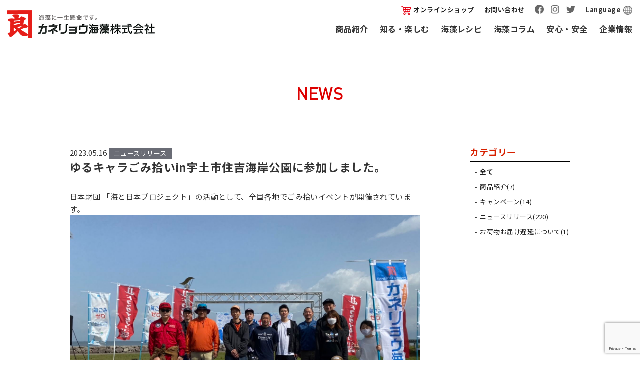

--- FILE ---
content_type: text/html; charset=UTF-8
request_url: https://www.kaneryo.co.jp/news-release/9910/
body_size: 11441
content:
<!DOCTYPE html>
<html lang="ja">
<head>
	<meta name="facebook-domain-verification" content="hjv8rwt27ac18wx7d5obtwjafhkkmf" />
<!-- Global site tag (gtag.js) - Google Analytics -->
<script async src="https://www.googletagmanager.com/gtag/js?id=G-8MQ2G5GP06"></script>
<script>
  window.dataLayer = window.dataLayer || [];
  function gtag(){dataLayer.push(arguments);}
  gtag('js', new Date());

  gtag('config', 'G-8MQ2G5GP06');
</script>
	<meta charset="utf-8">
	<meta http-equiv="X-UA-Compatible" content="IE=Edge">
	<meta name="format-detection" content="telephone=no">
	<meta name="viewport" content="width=device-width, maximum-scale=2.0, user-scalable=yes">
	<title>ゆるキャラごみ拾いin宇土市住吉海岸公園に参加しました。 |  カネリョウ海藻株式会社</title>
	<meta property="og:title" content="ゆるキャラごみ拾いin宇土市住吉海岸公園に参加しました。 | カネリョウ海藻株式会社"/>
    <meta property="og:description" content="「安全でおいしい海藻食品の追求」が私たちの使命です。私たちは海藻に一生懸命です。" />
	<meta property="og:image" content="https://www.kaneryo.co.jp/wp-content/themes/kaneryo/og_image.jpg">
	<meta property="og:site_name" content="カネリョウ海藻株式会社">
	<meta property="og:url" content="https://www.kaneryo.co.jp/news-release/9910/">
    <meta property="og:type" content="article" />
	<meta property="og:locale" content="ja_JP">
<!--css-->
	<link rel="stylesheet" href="https://www.kaneryo.co.jp/wp-content/themes/kaneryo/css/swiper.min.css" type="text/css" />
	<link rel="stylesheet" href="https://www.kaneryo.co.jp/wp-content/themes/kaneryo/css/cmn.css?1768885522" type="text/css" />
	<link rel="stylesheet" href="https://www.kaneryo.co.jp/wp-content/themes/kaneryo/css/anime.css?1768885522" type="text/css" />
	<link rel="stylesheet" href="https://www.kaneryo.co.jp/wp-content/themes/kaneryo/style.css?1768885522" type="text/css" />
	<link rel="stylesheet" href="https://www.kaneryo.co.jp/wp-content/themes/kaneryo/css/pages.css?1768885522" type="text/css" />
<!--favicon-->
	<link rel="shortcut icon" href="https://www.kaneryo.co.jp/wp-content/themes/kaneryo/favicon.ico" />
<meta name='robots' content='max-image-preview:large' />
<link rel='dns-prefetch' href='//www.googletagmanager.com' />
<link rel="alternate" type="application/rss+xml" title="カネリョウ海藻株式会社 &raquo; ゆるキャラごみ拾いin宇土市住吉海岸公園に参加しました。 のコメントのフィード" href="https://www.kaneryo.co.jp/news-release/9910/feed/" />
<link rel="alternate" title="oEmbed (JSON)" type="application/json+oembed" href="https://www.kaneryo.co.jp/wp-json/oembed/1.0/embed?url=https%3A%2F%2Fwww.kaneryo.co.jp%2Fnews-release%2F9910%2F" />
<link rel="alternate" title="oEmbed (XML)" type="text/xml+oembed" href="https://www.kaneryo.co.jp/wp-json/oembed/1.0/embed?url=https%3A%2F%2Fwww.kaneryo.co.jp%2Fnews-release%2F9910%2F&#038;format=xml" />
<style id='wp-img-auto-sizes-contain-inline-css' type='text/css'>
img:is([sizes=auto i],[sizes^="auto," i]){contain-intrinsic-size:3000px 1500px}
/*# sourceURL=wp-img-auto-sizes-contain-inline-css */
</style>
<style id='wp-emoji-styles-inline-css' type='text/css'>

	img.wp-smiley, img.emoji {
		display: inline !important;
		border: none !important;
		box-shadow: none !important;
		height: 1em !important;
		width: 1em !important;
		margin: 0 0.07em !important;
		vertical-align: -0.1em !important;
		background: none !important;
		padding: 0 !important;
	}
/*# sourceURL=wp-emoji-styles-inline-css */
</style>
<style id='wp-block-library-inline-css' type='text/css'>
:root{--wp-block-synced-color:#7a00df;--wp-block-synced-color--rgb:122,0,223;--wp-bound-block-color:var(--wp-block-synced-color);--wp-editor-canvas-background:#ddd;--wp-admin-theme-color:#007cba;--wp-admin-theme-color--rgb:0,124,186;--wp-admin-theme-color-darker-10:#006ba1;--wp-admin-theme-color-darker-10--rgb:0,107,160.5;--wp-admin-theme-color-darker-20:#005a87;--wp-admin-theme-color-darker-20--rgb:0,90,135;--wp-admin-border-width-focus:2px}@media (min-resolution:192dpi){:root{--wp-admin-border-width-focus:1.5px}}.wp-element-button{cursor:pointer}:root .has-very-light-gray-background-color{background-color:#eee}:root .has-very-dark-gray-background-color{background-color:#313131}:root .has-very-light-gray-color{color:#eee}:root .has-very-dark-gray-color{color:#313131}:root .has-vivid-green-cyan-to-vivid-cyan-blue-gradient-background{background:linear-gradient(135deg,#00d084,#0693e3)}:root .has-purple-crush-gradient-background{background:linear-gradient(135deg,#34e2e4,#4721fb 50%,#ab1dfe)}:root .has-hazy-dawn-gradient-background{background:linear-gradient(135deg,#faaca8,#dad0ec)}:root .has-subdued-olive-gradient-background{background:linear-gradient(135deg,#fafae1,#67a671)}:root .has-atomic-cream-gradient-background{background:linear-gradient(135deg,#fdd79a,#004a59)}:root .has-nightshade-gradient-background{background:linear-gradient(135deg,#330968,#31cdcf)}:root .has-midnight-gradient-background{background:linear-gradient(135deg,#020381,#2874fc)}:root{--wp--preset--font-size--normal:16px;--wp--preset--font-size--huge:42px}.has-regular-font-size{font-size:1em}.has-larger-font-size{font-size:2.625em}.has-normal-font-size{font-size:var(--wp--preset--font-size--normal)}.has-huge-font-size{font-size:var(--wp--preset--font-size--huge)}.has-text-align-center{text-align:center}.has-text-align-left{text-align:left}.has-text-align-right{text-align:right}.has-fit-text{white-space:nowrap!important}#end-resizable-editor-section{display:none}.aligncenter{clear:both}.items-justified-left{justify-content:flex-start}.items-justified-center{justify-content:center}.items-justified-right{justify-content:flex-end}.items-justified-space-between{justify-content:space-between}.screen-reader-text{border:0;clip-path:inset(50%);height:1px;margin:-1px;overflow:hidden;padding:0;position:absolute;width:1px;word-wrap:normal!important}.screen-reader-text:focus{background-color:#ddd;clip-path:none;color:#444;display:block;font-size:1em;height:auto;left:5px;line-height:normal;padding:15px 23px 14px;text-decoration:none;top:5px;width:auto;z-index:100000}html :where(.has-border-color){border-style:solid}html :where([style*=border-top-color]){border-top-style:solid}html :where([style*=border-right-color]){border-right-style:solid}html :where([style*=border-bottom-color]){border-bottom-style:solid}html :where([style*=border-left-color]){border-left-style:solid}html :where([style*=border-width]){border-style:solid}html :where([style*=border-top-width]){border-top-style:solid}html :where([style*=border-right-width]){border-right-style:solid}html :where([style*=border-bottom-width]){border-bottom-style:solid}html :where([style*=border-left-width]){border-left-style:solid}html :where(img[class*=wp-image-]){height:auto;max-width:100%}:where(figure){margin:0 0 1em}html :where(.is-position-sticky){--wp-admin--admin-bar--position-offset:var(--wp-admin--admin-bar--height,0px)}@media screen and (max-width:600px){html :where(.is-position-sticky){--wp-admin--admin-bar--position-offset:0px}}

/*# sourceURL=wp-block-library-inline-css */
</style><style id='global-styles-inline-css' type='text/css'>
:root{--wp--preset--aspect-ratio--square: 1;--wp--preset--aspect-ratio--4-3: 4/3;--wp--preset--aspect-ratio--3-4: 3/4;--wp--preset--aspect-ratio--3-2: 3/2;--wp--preset--aspect-ratio--2-3: 2/3;--wp--preset--aspect-ratio--16-9: 16/9;--wp--preset--aspect-ratio--9-16: 9/16;--wp--preset--color--black: #000000;--wp--preset--color--cyan-bluish-gray: #abb8c3;--wp--preset--color--white: #ffffff;--wp--preset--color--pale-pink: #f78da7;--wp--preset--color--vivid-red: #cf2e2e;--wp--preset--color--luminous-vivid-orange: #ff6900;--wp--preset--color--luminous-vivid-amber: #fcb900;--wp--preset--color--light-green-cyan: #7bdcb5;--wp--preset--color--vivid-green-cyan: #00d084;--wp--preset--color--pale-cyan-blue: #8ed1fc;--wp--preset--color--vivid-cyan-blue: #0693e3;--wp--preset--color--vivid-purple: #9b51e0;--wp--preset--gradient--vivid-cyan-blue-to-vivid-purple: linear-gradient(135deg,rgb(6,147,227) 0%,rgb(155,81,224) 100%);--wp--preset--gradient--light-green-cyan-to-vivid-green-cyan: linear-gradient(135deg,rgb(122,220,180) 0%,rgb(0,208,130) 100%);--wp--preset--gradient--luminous-vivid-amber-to-luminous-vivid-orange: linear-gradient(135deg,rgb(252,185,0) 0%,rgb(255,105,0) 100%);--wp--preset--gradient--luminous-vivid-orange-to-vivid-red: linear-gradient(135deg,rgb(255,105,0) 0%,rgb(207,46,46) 100%);--wp--preset--gradient--very-light-gray-to-cyan-bluish-gray: linear-gradient(135deg,rgb(238,238,238) 0%,rgb(169,184,195) 100%);--wp--preset--gradient--cool-to-warm-spectrum: linear-gradient(135deg,rgb(74,234,220) 0%,rgb(151,120,209) 20%,rgb(207,42,186) 40%,rgb(238,44,130) 60%,rgb(251,105,98) 80%,rgb(254,248,76) 100%);--wp--preset--gradient--blush-light-purple: linear-gradient(135deg,rgb(255,206,236) 0%,rgb(152,150,240) 100%);--wp--preset--gradient--blush-bordeaux: linear-gradient(135deg,rgb(254,205,165) 0%,rgb(254,45,45) 50%,rgb(107,0,62) 100%);--wp--preset--gradient--luminous-dusk: linear-gradient(135deg,rgb(255,203,112) 0%,rgb(199,81,192) 50%,rgb(65,88,208) 100%);--wp--preset--gradient--pale-ocean: linear-gradient(135deg,rgb(255,245,203) 0%,rgb(182,227,212) 50%,rgb(51,167,181) 100%);--wp--preset--gradient--electric-grass: linear-gradient(135deg,rgb(202,248,128) 0%,rgb(113,206,126) 100%);--wp--preset--gradient--midnight: linear-gradient(135deg,rgb(2,3,129) 0%,rgb(40,116,252) 100%);--wp--preset--font-size--small: 13px;--wp--preset--font-size--medium: 20px;--wp--preset--font-size--large: 36px;--wp--preset--font-size--x-large: 42px;--wp--preset--spacing--20: 0.44rem;--wp--preset--spacing--30: 0.67rem;--wp--preset--spacing--40: 1rem;--wp--preset--spacing--50: 1.5rem;--wp--preset--spacing--60: 2.25rem;--wp--preset--spacing--70: 3.38rem;--wp--preset--spacing--80: 5.06rem;--wp--preset--shadow--natural: 6px 6px 9px rgba(0, 0, 0, 0.2);--wp--preset--shadow--deep: 12px 12px 50px rgba(0, 0, 0, 0.4);--wp--preset--shadow--sharp: 6px 6px 0px rgba(0, 0, 0, 0.2);--wp--preset--shadow--outlined: 6px 6px 0px -3px rgb(255, 255, 255), 6px 6px rgb(0, 0, 0);--wp--preset--shadow--crisp: 6px 6px 0px rgb(0, 0, 0);}:where(.is-layout-flex){gap: 0.5em;}:where(.is-layout-grid){gap: 0.5em;}body .is-layout-flex{display: flex;}.is-layout-flex{flex-wrap: wrap;align-items: center;}.is-layout-flex > :is(*, div){margin: 0;}body .is-layout-grid{display: grid;}.is-layout-grid > :is(*, div){margin: 0;}:where(.wp-block-columns.is-layout-flex){gap: 2em;}:where(.wp-block-columns.is-layout-grid){gap: 2em;}:where(.wp-block-post-template.is-layout-flex){gap: 1.25em;}:where(.wp-block-post-template.is-layout-grid){gap: 1.25em;}.has-black-color{color: var(--wp--preset--color--black) !important;}.has-cyan-bluish-gray-color{color: var(--wp--preset--color--cyan-bluish-gray) !important;}.has-white-color{color: var(--wp--preset--color--white) !important;}.has-pale-pink-color{color: var(--wp--preset--color--pale-pink) !important;}.has-vivid-red-color{color: var(--wp--preset--color--vivid-red) !important;}.has-luminous-vivid-orange-color{color: var(--wp--preset--color--luminous-vivid-orange) !important;}.has-luminous-vivid-amber-color{color: var(--wp--preset--color--luminous-vivid-amber) !important;}.has-light-green-cyan-color{color: var(--wp--preset--color--light-green-cyan) !important;}.has-vivid-green-cyan-color{color: var(--wp--preset--color--vivid-green-cyan) !important;}.has-pale-cyan-blue-color{color: var(--wp--preset--color--pale-cyan-blue) !important;}.has-vivid-cyan-blue-color{color: var(--wp--preset--color--vivid-cyan-blue) !important;}.has-vivid-purple-color{color: var(--wp--preset--color--vivid-purple) !important;}.has-black-background-color{background-color: var(--wp--preset--color--black) !important;}.has-cyan-bluish-gray-background-color{background-color: var(--wp--preset--color--cyan-bluish-gray) !important;}.has-white-background-color{background-color: var(--wp--preset--color--white) !important;}.has-pale-pink-background-color{background-color: var(--wp--preset--color--pale-pink) !important;}.has-vivid-red-background-color{background-color: var(--wp--preset--color--vivid-red) !important;}.has-luminous-vivid-orange-background-color{background-color: var(--wp--preset--color--luminous-vivid-orange) !important;}.has-luminous-vivid-amber-background-color{background-color: var(--wp--preset--color--luminous-vivid-amber) !important;}.has-light-green-cyan-background-color{background-color: var(--wp--preset--color--light-green-cyan) !important;}.has-vivid-green-cyan-background-color{background-color: var(--wp--preset--color--vivid-green-cyan) !important;}.has-pale-cyan-blue-background-color{background-color: var(--wp--preset--color--pale-cyan-blue) !important;}.has-vivid-cyan-blue-background-color{background-color: var(--wp--preset--color--vivid-cyan-blue) !important;}.has-vivid-purple-background-color{background-color: var(--wp--preset--color--vivid-purple) !important;}.has-black-border-color{border-color: var(--wp--preset--color--black) !important;}.has-cyan-bluish-gray-border-color{border-color: var(--wp--preset--color--cyan-bluish-gray) !important;}.has-white-border-color{border-color: var(--wp--preset--color--white) !important;}.has-pale-pink-border-color{border-color: var(--wp--preset--color--pale-pink) !important;}.has-vivid-red-border-color{border-color: var(--wp--preset--color--vivid-red) !important;}.has-luminous-vivid-orange-border-color{border-color: var(--wp--preset--color--luminous-vivid-orange) !important;}.has-luminous-vivid-amber-border-color{border-color: var(--wp--preset--color--luminous-vivid-amber) !important;}.has-light-green-cyan-border-color{border-color: var(--wp--preset--color--light-green-cyan) !important;}.has-vivid-green-cyan-border-color{border-color: var(--wp--preset--color--vivid-green-cyan) !important;}.has-pale-cyan-blue-border-color{border-color: var(--wp--preset--color--pale-cyan-blue) !important;}.has-vivid-cyan-blue-border-color{border-color: var(--wp--preset--color--vivid-cyan-blue) !important;}.has-vivid-purple-border-color{border-color: var(--wp--preset--color--vivid-purple) !important;}.has-vivid-cyan-blue-to-vivid-purple-gradient-background{background: var(--wp--preset--gradient--vivid-cyan-blue-to-vivid-purple) !important;}.has-light-green-cyan-to-vivid-green-cyan-gradient-background{background: var(--wp--preset--gradient--light-green-cyan-to-vivid-green-cyan) !important;}.has-luminous-vivid-amber-to-luminous-vivid-orange-gradient-background{background: var(--wp--preset--gradient--luminous-vivid-amber-to-luminous-vivid-orange) !important;}.has-luminous-vivid-orange-to-vivid-red-gradient-background{background: var(--wp--preset--gradient--luminous-vivid-orange-to-vivid-red) !important;}.has-very-light-gray-to-cyan-bluish-gray-gradient-background{background: var(--wp--preset--gradient--very-light-gray-to-cyan-bluish-gray) !important;}.has-cool-to-warm-spectrum-gradient-background{background: var(--wp--preset--gradient--cool-to-warm-spectrum) !important;}.has-blush-light-purple-gradient-background{background: var(--wp--preset--gradient--blush-light-purple) !important;}.has-blush-bordeaux-gradient-background{background: var(--wp--preset--gradient--blush-bordeaux) !important;}.has-luminous-dusk-gradient-background{background: var(--wp--preset--gradient--luminous-dusk) !important;}.has-pale-ocean-gradient-background{background: var(--wp--preset--gradient--pale-ocean) !important;}.has-electric-grass-gradient-background{background: var(--wp--preset--gradient--electric-grass) !important;}.has-midnight-gradient-background{background: var(--wp--preset--gradient--midnight) !important;}.has-small-font-size{font-size: var(--wp--preset--font-size--small) !important;}.has-medium-font-size{font-size: var(--wp--preset--font-size--medium) !important;}.has-large-font-size{font-size: var(--wp--preset--font-size--large) !important;}.has-x-large-font-size{font-size: var(--wp--preset--font-size--x-large) !important;}
/*# sourceURL=global-styles-inline-css */
</style>

<style id='classic-theme-styles-inline-css' type='text/css'>
/*! This file is auto-generated */
.wp-block-button__link{color:#fff;background-color:#32373c;border-radius:9999px;box-shadow:none;text-decoration:none;padding:calc(.667em + 2px) calc(1.333em + 2px);font-size:1.125em}.wp-block-file__button{background:#32373c;color:#fff;text-decoration:none}
/*# sourceURL=/wp-includes/css/classic-themes.min.css */
</style>
<link rel='stylesheet' id='contact-form-7-css' href='https://www.kaneryo.co.jp/wp-content/plugins/contact-form-7/includes/css/styles.css?ver=6.1.4' type='text/css' media='all' />
<link rel='stylesheet' id='contact-form-7-confirm-css' href='https://www.kaneryo.co.jp/wp-content/plugins/contact-form-7-add-confirm/includes/css/styles.css?ver=5.1' type='text/css' media='all' />
<link rel='stylesheet' id='wp-pagenavi-css' href='https://www.kaneryo.co.jp/wp-content/plugins/wp-pagenavi/pagenavi-css.css?ver=2.70' type='text/css' media='all' />
<script type="text/javascript" src="https://www.kaneryo.co.jp/wp-includes/js/jquery/jquery.min.js?ver=3.7.1" id="jquery-core-js"></script>
<script type="text/javascript" src="https://www.kaneryo.co.jp/wp-includes/js/jquery/jquery-migrate.min.js?ver=3.4.1" id="jquery-migrate-js"></script>

<!-- Google アナリティクス スニペット (Site Kit が追加) -->
<script type="text/javascript" src="https://www.googletagmanager.com/gtag/js?id=UA-37126783-1" id="google_gtagjs-js" async></script>
<script type="text/javascript" id="google_gtagjs-js-after">
/* <![CDATA[ */
window.dataLayer = window.dataLayer || [];function gtag(){dataLayer.push(arguments);}
gtag('set', 'linker', {"domains":["www.kaneryo.co.jp"]} );
gtag("js", new Date());
gtag("set", "developer_id.dZTNiMT", true);
gtag("config", "UA-37126783-1", {"anonymize_ip":true});
gtag("config", "G-8MQ2G5GP06");
//# sourceURL=google_gtagjs-js-after
/* ]]> */
</script>

<!-- (ここまで) Google アナリティクス スニペット (Site Kit が追加) -->
<link rel="https://api.w.org/" href="https://www.kaneryo.co.jp/wp-json/" /><link rel="alternate" title="JSON" type="application/json" href="https://www.kaneryo.co.jp/wp-json/wp/v2/posts/9910" /><link rel="EditURI" type="application/rsd+xml" title="RSD" href="https://www.kaneryo.co.jp/xmlrpc.php?rsd" />
<meta name="generator" content="WordPress 6.9" />
<link rel="canonical" href="https://www.kaneryo.co.jp/news-release/9910/" />
<link rel='shortlink' href='https://www.kaneryo.co.jp/?p=9910' />
<meta name="generator" content="Site Kit by Google 1.107.0" /><!-- Global site tag (gtag.js) - Google Analytics -->
<script async src="https://www.googletagmanager.com/gtag/js?id=UA-37126783-1"></script>
<script>
  window.dataLayer = window.dataLayer || [];
  function gtag(){dataLayer.push(arguments);}
  gtag('js', new Date());

  gtag('config', 'UA-37126783-1');
</script>
<script type="text/javascript">
var _= 'LFT-11329-1';

(function() {
  var lft = document.createElement('script'); lft.type = 'text/javascript'; lft.async = true;
  lft.src = ('https:' == document.location.protocol ? 'https:' : 'http:') + '//track.list-finder.jp/js/ja/track.js';
  var snode = document.getElementsByTagName('script')[0]; snode.parentNode.insertBefore(lft, snode);
})();
</script>
</head>
<body class="pages">
<header id="global-header" >
    <div class="header-in">
         <h1 class="site-title"><a href="https://www.kaneryo.co.jp">カネリョウ海藻株式会社</a></h1>

         <div class="header-in--right">
              <ul class="utility-nav">
                  <li><a href="https://okagesamanet.com/" target="_blank"><i class="icon-cart"></i>オンラインショップ</a></li>
                  <li><a href="https://www.kaneryo.co.jp/contact/">お問い合わせ</a></li>                   
                  <li><a href="https://www.facebook.com/kaneryokaiso/" target="_blank"><img src="https://www.kaneryo.co.jp/wp-content/themes/kaneryo/img/cmn/icon_fb.png" width="18" alt="Facebook"></a>　<a href="https://www.instagram.com/kaneryokaiso/?hl=ja" target="_blank"><img src="https://www.kaneryo.co.jp/wp-content/themes/kaneryo/img/cmn/icon_insta.png" width="18" alt="Instagram"></a>　<a href="https://twitter.com/Kaneryo_senryu" target="_blank"><img src="https://www.kaneryo.co.jp/wp-content/themes/kaneryo/img/cmn/icon_tw.png" width="18" alt="Twitter"></a></li>                   

                  <li><span id="lang-btn">Language<i class="icon-lang"></i></span>
                      <ul>
                         <li><a href="https://www.kaneryo.co.jp">日本語</a></li>
                         <li><a href="https://www.kaneryo.co.jp/en/">English</a></li>
                         <li><a href="https://www.kaneryo.co.jp/cn/">中文(繁体)</a></li>
                      </ul>
                  </li>                   

               </ul>
         </div>
         <div id="menu-btn" class="menu-btn sp"><span class="t"></span><span class="m"></span><span class="b"></span></div>

         <nav id="mainNavWrap" class="pc">
              <ul class="mainNav scroll">
                 <li><a href="https://www.kaneryo.co.jp/products/">商品紹介</a></li>
                 <li><a href="https://www.kaneryo.co.jp/media/">知る・楽しむ</a></li>
                 <li><a href="https://www.kaneryo.co.jp/media/recipe/">海藻レシピ</a></li>
                 <li><a href="https://www.kaneryo.co.jp/media/seaweed/">海藻コラム</a></li>
                 <li><a href="https://www.kaneryo.co.jp/safety/">安心・安全</a></li>
                 <li><a href="https://www.kaneryo.co.jp/company/">企業情報</a></li>
              </ul>
         </nav>

    </div>
	<link href="https://use.fontawesome.com/releases/v6.4.0/css/all.css" rel="stylesheet">
</header>


<div id="sp-nav">
    <div class="inner">
        <ul class="sp-nav--main">
           <li><a href="https://www.kaneryo.co.jp/products/">商品紹介</a></li>
           <li><a href="https://www.kaneryo.co.jp/media/">知る・楽しむ</a></li>
           <li><a href="https://www.kaneryo.co.jp/media/recipe/">海藻レシピ</a></li>
           <li><a href="https://www.kaneryo.co.jp/media/seaweed/">海藻コラム</a></li>
           <li><a href="https://www.kaneryo.co.jp/safety/">安心・安全</a></li>
           <li><a href="https://www.kaneryo.co.jp/company/">企業情報</a></li>
           <li><a href="https://www.kaneryo.co.jp/contact/">お問い合わせ</a></li>                   
           <li><a href="https://www.kaneryo.co.jp/information/">お知らせ</a></li>    
           <li><a href="https://recruit.kaneryo.co.jp/" target="_blank">採用情報</a></li>    
           <li><a href="https://okagesamanet.com/" target="_blank"><i class="icon-cart"></i>オンラインショップ</a></li>
        </ul>

        <ul class="sp-nav--sns">
            <li><a href="https://www.facebook.com/kaneryokaiso/" target="_blank"><img src="https://www.kaneryo.co.jp/wp-content/themes/kaneryo/img/cmn/icon_fb.png" width="30" alt="Facebook"></a></li>
            <li><a href="https://www.instagram.com/kaneryokaiso/?hl=ja" target="_blank"><img src="https://www.kaneryo.co.jp/wp-content/themes/kaneryo/img/cmn/icon_insta.png" width="30" alt="Instagram"></a></li>
            <li><a href="https://twitter.com/Kaneryo_senryu" target="_blank"><img src="https://www.kaneryo.co.jp/wp-content/themes/kaneryo/img/cmn/icon_tw.png" width="30" alt="Twitter"></a></li>
        </ul>

        <ul class="sp-nav--ut">
            <li><span id="sp-lang-btn">Language<i class="icon-lang"></i></span>
                <ul>
                   <li><a href="https://www.kaneryo.co.jp">日本語</a></li>
                   <li><a href="https://www.kaneryo.co.jp/en/">English</a></li>
                   <li><a href="https://www.kaneryo.co.jp/cn/">中文(繁体)</a></li>
                </ul>
            </li>                   
        </ul>

    </div>
</div>





<style>
html { margin-top: 0 !important; }
#wpadminbar { display:none; }
</style>



		  
<!--single-->
<div id="contents" class="clear">

     <section class="conBox" id="page-post">
		  <div class="inner">
			  <div class="cmn-title">
				   <h2>NEWS</h2>
			  </div>

			  <div class="post-in">
				   <div id="post-contents">


					  <div id="post-header">
						   <p class="post-date">2023.05.16</p>
						   <p class="post-category news-release">ニュースリリース</p>
						   <h1 class="post-title">ゆるキャラごみ拾いin宇土市住吉海岸公園に参加しました。</h1>                         
					  </div><!--/#post-header-->

					  <article id="post-body" class="article">
		 <p>日本財団 「海と日本プロジェクト」の活動として、全国各地でごみ拾いイベントが開催されています。<img fetchpriority="high" decoding="async" class="alignnone size-full wp-image-9911" src="https://www.kaneryo.co.jp/wp-content/uploads/2023/05/1683872619300.jpg" alt="" width="1478" height="1108" srcset="https://www.kaneryo.co.jp/wp-content/uploads/2023/05/1683872619300.jpg 1478w, https://www.kaneryo.co.jp/wp-content/uploads/2023/05/1683872619300-768x576.jpg 768w, https://www.kaneryo.co.jp/wp-content/uploads/2023/05/1683872619300-1024x768.jpg 1024w, https://www.kaneryo.co.jp/wp-content/uploads/2023/05/1683872619300-800x600.jpg 800w" sizes="(max-width: 1478px) 100vw, 1478px" /></p>
<p>4月16日（日曜日）に熊本県宇土市住吉海岸公園で開催され弊社従業員とその家族も参加させていただきました。</p>
<p>&nbsp;</p>
<p>朝早く、眠そうにしていた子供たちも「くまモン」や「うとん行長しゃん」の登場で大盛り上がりでした。</p>
<p><img decoding="async" class="alignnone size-full wp-image-9912" src="https://www.kaneryo.co.jp/wp-content/uploads/2023/05/1683872626396.jpg" alt="" width="1430" height="1148" srcset="https://www.kaneryo.co.jp/wp-content/uploads/2023/05/1683872626396.jpg 1430w, https://www.kaneryo.co.jp/wp-content/uploads/2023/05/1683872626396-768x617.jpg 768w, https://www.kaneryo.co.jp/wp-content/uploads/2023/05/1683872626396-1024x822.jpg 1024w" sizes="(max-width: 1430px) 100vw, 1430px" /></p>
<p>私たちカネリョウ海藻グループは、海藻メーカーとして海の豊かさをまもる取り組みに貢献してまいりたいと思います。</p>
<p>&nbsp;</p>
<p>熊本にお越しの際は綺麗なロケーションが楽しめる住吉海岸公園にお立ち寄り頂ければ幸いです。</p>
					   </article>

						<div id="post-pager">
							 <div class="prev"><a href="https://www.kaneryo.co.jp/news-release/9722/" rel="prev">< 前の記事へ</a></div>
							 <div class="return"><a href="https://www.kaneryo.co.jp/information/">一覧へ戻る</a></div>
							 <div class="next"><a href="https://www.kaneryo.co.jp/campaign/9926/" rel="next">次の記事へ ></a></div>
						</div>
		           </div>
				   <div id="post-sidebar">
     <div class="side-in">
         <div class="sideBox" id="side-category">
            <h3 class="side-title">カテゴリー</h3>
            
            <ul class="side-category--list">
			    <li><b><a href="https://www.kaneryo.co.jp/information/">全て</a></b></li>
<li><a href="https://www.kaneryo.co.jp/introduction/">商品紹介(7)</a></li><li><a href="https://www.kaneryo.co.jp/campaign/">キャンペーン(14)</a></li><li><a href="https://www.kaneryo.co.jp/news-release/">ニュースリリース(220)</a></li><li><a href="https://www.kaneryo.co.jp/%e3%81%8a%e8%8d%b7%e7%89%a9%e3%81%8a%e5%b1%8a%e3%81%91%e9%81%85%e5%bb%b6%e3%81%ab%e3%81%a4%e3%81%84%e3%81%a6/">お荷物お届け遅延について(1)</a></li>
                 
            </ul>
        </div><!--/#side-category-->

   </div>
</div><!--/#sidebar-->			  </div>
         </div>
     </section><!--/#page-post-->

     
</div><!--/#contents-->





<footer id="global-footer" class="clear">
     <div class="inner">
          <div class="footer-main">
               <div class="footer-main--left">
                    <figure class="footer-logo"><img src="https://www.kaneryo.co.jp/wp-content/themes/kaneryo/img/cmn/footer_logo.png" width="307" alt="カネリョウ海藻株式会社"></figure>
                    <h2 class="company-name">カネリョウ海藻株式会社</h2>
                    <p class="company-address">〒869-0402 熊本県宇土市笹原町1544番地</p>
                    <p class="company-tel">TEL：(0964)23-1537<br>
FAX：(0964)22-4658</p>
                    <div class="dwl-btn">
                         <a href="https://www.kaneryo.co.jp/dwl/"><img src="https://www.kaneryo.co.jp/wp-content/themes/kaneryo/img/cmn/bnr_dl.jpg" width="250" alt="資料ダウンロード"></a>
                    </div>
               </div>

               <div class="footer-main--right">
                    <ul class="footer-nav">
                        <li><h3><a href="https://www.kaneryo.co.jp/products/">商品紹介</a></h3>
                            <ul>
                               <li><a href="https://www.kaneryo.co.jp/product/mekabu/">めかぶ一覧</a></li>
                               <li><a href="https://www.kaneryo.co.jp/product/mozuku/">もずく一覧</a></li>
                               <li><a href="https://www.kaneryo.co.jp/product/wakame/">わかめ一覧</a></li>
                               <li><a href="https://www.kaneryo.co.jp/product/seaweed/">海苔一覧</a></li>
                               <li><a href="https://www.kaneryo.co.jp/product/seavegetable-noodles/">海藻麺一覧</a></li>
                               <li><a href="https://www.kaneryo.co.jp/product/seavegetable-other/">海藻サラダ・その他一覧</a></li>
                            </ul>
                        </li>
                        <li><h3><a href="https://www.kaneryo.co.jp/commercial-products/">業務用商品</a></h3></li>
                        <li><h3><a href="https://www.kaneryo.co.jp/media/recipe/">海藻レシピ</a></h3></li>
                        <li><h3><a href="https://www.kaneryo.co.jp/media/">知る・楽しむ</a></h3>
                            <ul>
                               <li><a href="https://www.kaneryo.co.jp/media/seaweed/" target="_blank">海藻コラム</a></li>
                               <li><a href="https://www.kaneryo.co.jp/media/seaweed-qa/" target="_blank">海藻なんでもQ&A</a></li>
                               <li><a href="https://www.kaneryo.co.jp/media/seaweed-factory/" target="_blank">海藻工場見学</a></li>
                               <li><a href="https://www.kaneryo.co.jp/media/seaweed-info/" target="_blank">海藻情報</a></li>
                               <li><a href="https://www.kaneryo.co.jp/media/seaweed-preparation/" target="_blank">海藻の正しい下準備について</a></li>
                            </ul>
                        </li>
                        <li><h3><a href="https://www.kaneryo.co.jp/information/">お知らせ</a></h3></li>
                    </ul>
                    <ul class="footer-nav">
                        <li><h3><a href="https://www.kaneryo.co.jp/company/">企業情報</a></h3>
                            <ul>
                               <li><a href="https://www.kaneryo.co.jp/company/message/">代表挨拶</a></li>
                               <li><a href="https://www.kaneryo.co.jp/company/profile/">会社概要</a></li>
                               <li><a href="https://www.kaneryo.co.jp/company/history/">沿革</a></li>
                               <li><a href="https://www.kaneryo.co.jp/company/base/">営業・工場拠点</a></li>
                               <li><a href="https://www.kaneryo.co.jp/company/contribution/">カネリョウ基金について</a></li>
                               <li><a href="https://www.kaneryo.co.jp/company/csr/">CSR活動について</a></li>
                               <li><a href="https://www.kaneryo.co.jp/company/sdgs/">SDGs取り組みについて</a></li>
                            </ul>
                        </li>
                        <li><h3><a href="https://recruit.kaneryo.co.jp/" target="_blank">採用情報</a></h3></li>
                        <li><h3><a href="https://www.kaneryo.co.jp/safety/">安心・安全</a></h3></li>
                        <li><h3><a href="https://www.kaneryo.co.jp/contact/">お問い合わせ</a></h3>
                            <ul>
                               <li><a href="https://www.kaneryo.co.jp/contact/">お問い合わせ</a></li>
                               <li><a href="https://www.kaneryo.co.jp/faq/">よくあるご質問</a></li>
                            </ul>
                        </li>
                        <li><h3><a href="https://www.kaneryo.co.jp/privacy-policy/">個人情報保護方針</a></h3>
                            <ul>
                               <li><a href="https://www.kaneryo.co.jp/privacy-policy/#information-security">情報セキュリティ基本方針</a></li>
                               <li><a href="https://www.kaneryo.co.jp/privacy-policy/#sns-operation-policy">SNS運用ポリシー</a></li>
                            </ul>
                        </li>
                    </ul>
               </div>
	      </div><!--//.footer-main-->
	 </div>
     
     <div id="copyright">Copyright &copy; KANERYO KAISO All rights reserved.</div>
</footer>


<div id="backtotop">↑</div>

<script type="speculationrules">
{"prefetch":[{"source":"document","where":{"and":[{"href_matches":"/*"},{"not":{"href_matches":["/wp-*.php","/wp-admin/*","/wp-content/uploads/*","/wp-content/*","/wp-content/plugins/*","/wp-content/themes/kaneryo/*","/*\\?(.+)"]}},{"not":{"selector_matches":"a[rel~=\"nofollow\"]"}},{"not":{"selector_matches":".no-prefetch, .no-prefetch a"}}]},"eagerness":"conservative"}]}
</script>
<script type="text/javascript" src="https://www.kaneryo.co.jp/wp-includes/js/dist/hooks.min.js?ver=dd5603f07f9220ed27f1" id="wp-hooks-js"></script>
<script type="text/javascript" src="https://www.kaneryo.co.jp/wp-includes/js/dist/i18n.min.js?ver=c26c3dc7bed366793375" id="wp-i18n-js"></script>
<script type="text/javascript" id="wp-i18n-js-after">
/* <![CDATA[ */
wp.i18n.setLocaleData( { 'text direction\u0004ltr': [ 'ltr' ] } );
//# sourceURL=wp-i18n-js-after
/* ]]> */
</script>
<script type="text/javascript" src="https://www.kaneryo.co.jp/wp-content/plugins/contact-form-7/includes/swv/js/index.js?ver=6.1.4" id="swv-js"></script>
<script type="text/javascript" id="contact-form-7-js-translations">
/* <![CDATA[ */
( function( domain, translations ) {
	var localeData = translations.locale_data[ domain ] || translations.locale_data.messages;
	localeData[""].domain = domain;
	wp.i18n.setLocaleData( localeData, domain );
} )( "contact-form-7", {"translation-revision-date":"2025-11-30 08:12:23+0000","generator":"GlotPress\/4.0.3","domain":"messages","locale_data":{"messages":{"":{"domain":"messages","plural-forms":"nplurals=1; plural=0;","lang":"ja_JP"},"This contact form is placed in the wrong place.":["\u3053\u306e\u30b3\u30f3\u30bf\u30af\u30c8\u30d5\u30a9\u30fc\u30e0\u306f\u9593\u9055\u3063\u305f\u4f4d\u7f6e\u306b\u7f6e\u304b\u308c\u3066\u3044\u307e\u3059\u3002"],"Error:":["\u30a8\u30e9\u30fc:"]}},"comment":{"reference":"includes\/js\/index.js"}} );
//# sourceURL=contact-form-7-js-translations
/* ]]> */
</script>
<script type="text/javascript" id="contact-form-7-js-before">
/* <![CDATA[ */
var wpcf7 = {
    "api": {
        "root": "https:\/\/www.kaneryo.co.jp\/wp-json\/",
        "namespace": "contact-form-7\/v1"
    }
};
//# sourceURL=contact-form-7-js-before
/* ]]> */
</script>
<script type="text/javascript" src="https://www.kaneryo.co.jp/wp-content/plugins/contact-form-7/includes/js/index.js?ver=6.1.4" id="contact-form-7-js"></script>
<script type="text/javascript" src="https://www.kaneryo.co.jp/wp-includes/js/jquery/jquery.form.min.js?ver=4.3.0" id="jquery-form-js"></script>
<script type="text/javascript" src="https://www.kaneryo.co.jp/wp-content/plugins/contact-form-7-add-confirm/includes/js/scripts.js?ver=5.1" id="contact-form-7-confirm-js"></script>
<script type="text/javascript" src="https://www.google.com/recaptcha/api.js?render=6Lf-_fooAAAAAI7XANHCZBToetI2QI8bW1v_d7Xt&amp;ver=3.0" id="google-recaptcha-js"></script>
<script type="text/javascript" src="https://www.kaneryo.co.jp/wp-includes/js/dist/vendor/wp-polyfill.min.js?ver=3.15.0" id="wp-polyfill-js"></script>
<script type="text/javascript" id="wpcf7-recaptcha-js-before">
/* <![CDATA[ */
var wpcf7_recaptcha = {
    "sitekey": "6Lf-_fooAAAAAI7XANHCZBToetI2QI8bW1v_d7Xt",
    "actions": {
        "homepage": "homepage",
        "contactform": "contactform"
    }
};
//# sourceURL=wpcf7-recaptcha-js-before
/* ]]> */
</script>
<script type="text/javascript" src="https://www.kaneryo.co.jp/wp-content/plugins/contact-form-7/modules/recaptcha/index.js?ver=6.1.4" id="wpcf7-recaptcha-js"></script>
<script id="wp-emoji-settings" type="application/json">
{"baseUrl":"https://s.w.org/images/core/emoji/17.0.2/72x72/","ext":".png","svgUrl":"https://s.w.org/images/core/emoji/17.0.2/svg/","svgExt":".svg","source":{"concatemoji":"https://www.kaneryo.co.jp/wp-includes/js/wp-emoji-release.min.js?ver=6.9"}}
</script>
<script type="module">
/* <![CDATA[ */
/*! This file is auto-generated */
const a=JSON.parse(document.getElementById("wp-emoji-settings").textContent),o=(window._wpemojiSettings=a,"wpEmojiSettingsSupports"),s=["flag","emoji"];function i(e){try{var t={supportTests:e,timestamp:(new Date).valueOf()};sessionStorage.setItem(o,JSON.stringify(t))}catch(e){}}function c(e,t,n){e.clearRect(0,0,e.canvas.width,e.canvas.height),e.fillText(t,0,0);t=new Uint32Array(e.getImageData(0,0,e.canvas.width,e.canvas.height).data);e.clearRect(0,0,e.canvas.width,e.canvas.height),e.fillText(n,0,0);const a=new Uint32Array(e.getImageData(0,0,e.canvas.width,e.canvas.height).data);return t.every((e,t)=>e===a[t])}function p(e,t){e.clearRect(0,0,e.canvas.width,e.canvas.height),e.fillText(t,0,0);var n=e.getImageData(16,16,1,1);for(let e=0;e<n.data.length;e++)if(0!==n.data[e])return!1;return!0}function u(e,t,n,a){switch(t){case"flag":return n(e,"\ud83c\udff3\ufe0f\u200d\u26a7\ufe0f","\ud83c\udff3\ufe0f\u200b\u26a7\ufe0f")?!1:!n(e,"\ud83c\udde8\ud83c\uddf6","\ud83c\udde8\u200b\ud83c\uddf6")&&!n(e,"\ud83c\udff4\udb40\udc67\udb40\udc62\udb40\udc65\udb40\udc6e\udb40\udc67\udb40\udc7f","\ud83c\udff4\u200b\udb40\udc67\u200b\udb40\udc62\u200b\udb40\udc65\u200b\udb40\udc6e\u200b\udb40\udc67\u200b\udb40\udc7f");case"emoji":return!a(e,"\ud83e\u1fac8")}return!1}function f(e,t,n,a){let r;const o=(r="undefined"!=typeof WorkerGlobalScope&&self instanceof WorkerGlobalScope?new OffscreenCanvas(300,150):document.createElement("canvas")).getContext("2d",{willReadFrequently:!0}),s=(o.textBaseline="top",o.font="600 32px Arial",{});return e.forEach(e=>{s[e]=t(o,e,n,a)}),s}function r(e){var t=document.createElement("script");t.src=e,t.defer=!0,document.head.appendChild(t)}a.supports={everything:!0,everythingExceptFlag:!0},new Promise(t=>{let n=function(){try{var e=JSON.parse(sessionStorage.getItem(o));if("object"==typeof e&&"number"==typeof e.timestamp&&(new Date).valueOf()<e.timestamp+604800&&"object"==typeof e.supportTests)return e.supportTests}catch(e){}return null}();if(!n){if("undefined"!=typeof Worker&&"undefined"!=typeof OffscreenCanvas&&"undefined"!=typeof URL&&URL.createObjectURL&&"undefined"!=typeof Blob)try{var e="postMessage("+f.toString()+"("+[JSON.stringify(s),u.toString(),c.toString(),p.toString()].join(",")+"));",a=new Blob([e],{type:"text/javascript"});const r=new Worker(URL.createObjectURL(a),{name:"wpTestEmojiSupports"});return void(r.onmessage=e=>{i(n=e.data),r.terminate(),t(n)})}catch(e){}i(n=f(s,u,c,p))}t(n)}).then(e=>{for(const n in e)a.supports[n]=e[n],a.supports.everything=a.supports.everything&&a.supports[n],"flag"!==n&&(a.supports.everythingExceptFlag=a.supports.everythingExceptFlag&&a.supports[n]);var t;a.supports.everythingExceptFlag=a.supports.everythingExceptFlag&&!a.supports.flag,a.supports.everything||((t=a.source||{}).concatemoji?r(t.concatemoji):t.wpemoji&&t.twemoji&&(r(t.twemoji),r(t.wpemoji)))});
//# sourceURL=https://www.kaneryo.co.jp/wp-includes/js/wp-emoji-loader.min.js
/* ]]> */
</script>

<!--js-->
<script src="https://www.kaneryo.co.jp/wp-content/themes/kaneryo/js/cmn.js?1768885522"></script>
<script src="https://www.kaneryo.co.jp/wp-content/themes/kaneryo/js/anime.js?1768885522"></script>
<script src="https://www.kaneryo.co.jp/wp-content/themes/kaneryo/js/page.js?1768885522"></script>
<script>
jQuery(function($){
	
	$('#lang-btn').click(function(){
		$(this).next('ul').toggleClass('active');
	});
	
	$('#sp-lang-btn').click(function(){
		$('.sp-nav--ut ul').stop().slideToggle();
	});
});
</script>
</body>
</html>

--- FILE ---
content_type: text/html; charset=utf-8
request_url: https://www.google.com/recaptcha/api2/anchor?ar=1&k=6Lf-_fooAAAAAI7XANHCZBToetI2QI8bW1v_d7Xt&co=aHR0cHM6Ly93d3cua2FuZXJ5by5jby5qcDo0NDM.&hl=en&v=PoyoqOPhxBO7pBk68S4YbpHZ&size=invisible&anchor-ms=20000&execute-ms=30000&cb=24np909or39q
body_size: 48738
content:
<!DOCTYPE HTML><html dir="ltr" lang="en"><head><meta http-equiv="Content-Type" content="text/html; charset=UTF-8">
<meta http-equiv="X-UA-Compatible" content="IE=edge">
<title>reCAPTCHA</title>
<style type="text/css">
/* cyrillic-ext */
@font-face {
  font-family: 'Roboto';
  font-style: normal;
  font-weight: 400;
  font-stretch: 100%;
  src: url(//fonts.gstatic.com/s/roboto/v48/KFO7CnqEu92Fr1ME7kSn66aGLdTylUAMa3GUBHMdazTgWw.woff2) format('woff2');
  unicode-range: U+0460-052F, U+1C80-1C8A, U+20B4, U+2DE0-2DFF, U+A640-A69F, U+FE2E-FE2F;
}
/* cyrillic */
@font-face {
  font-family: 'Roboto';
  font-style: normal;
  font-weight: 400;
  font-stretch: 100%;
  src: url(//fonts.gstatic.com/s/roboto/v48/KFO7CnqEu92Fr1ME7kSn66aGLdTylUAMa3iUBHMdazTgWw.woff2) format('woff2');
  unicode-range: U+0301, U+0400-045F, U+0490-0491, U+04B0-04B1, U+2116;
}
/* greek-ext */
@font-face {
  font-family: 'Roboto';
  font-style: normal;
  font-weight: 400;
  font-stretch: 100%;
  src: url(//fonts.gstatic.com/s/roboto/v48/KFO7CnqEu92Fr1ME7kSn66aGLdTylUAMa3CUBHMdazTgWw.woff2) format('woff2');
  unicode-range: U+1F00-1FFF;
}
/* greek */
@font-face {
  font-family: 'Roboto';
  font-style: normal;
  font-weight: 400;
  font-stretch: 100%;
  src: url(//fonts.gstatic.com/s/roboto/v48/KFO7CnqEu92Fr1ME7kSn66aGLdTylUAMa3-UBHMdazTgWw.woff2) format('woff2');
  unicode-range: U+0370-0377, U+037A-037F, U+0384-038A, U+038C, U+038E-03A1, U+03A3-03FF;
}
/* math */
@font-face {
  font-family: 'Roboto';
  font-style: normal;
  font-weight: 400;
  font-stretch: 100%;
  src: url(//fonts.gstatic.com/s/roboto/v48/KFO7CnqEu92Fr1ME7kSn66aGLdTylUAMawCUBHMdazTgWw.woff2) format('woff2');
  unicode-range: U+0302-0303, U+0305, U+0307-0308, U+0310, U+0312, U+0315, U+031A, U+0326-0327, U+032C, U+032F-0330, U+0332-0333, U+0338, U+033A, U+0346, U+034D, U+0391-03A1, U+03A3-03A9, U+03B1-03C9, U+03D1, U+03D5-03D6, U+03F0-03F1, U+03F4-03F5, U+2016-2017, U+2034-2038, U+203C, U+2040, U+2043, U+2047, U+2050, U+2057, U+205F, U+2070-2071, U+2074-208E, U+2090-209C, U+20D0-20DC, U+20E1, U+20E5-20EF, U+2100-2112, U+2114-2115, U+2117-2121, U+2123-214F, U+2190, U+2192, U+2194-21AE, U+21B0-21E5, U+21F1-21F2, U+21F4-2211, U+2213-2214, U+2216-22FF, U+2308-230B, U+2310, U+2319, U+231C-2321, U+2336-237A, U+237C, U+2395, U+239B-23B7, U+23D0, U+23DC-23E1, U+2474-2475, U+25AF, U+25B3, U+25B7, U+25BD, U+25C1, U+25CA, U+25CC, U+25FB, U+266D-266F, U+27C0-27FF, U+2900-2AFF, U+2B0E-2B11, U+2B30-2B4C, U+2BFE, U+3030, U+FF5B, U+FF5D, U+1D400-1D7FF, U+1EE00-1EEFF;
}
/* symbols */
@font-face {
  font-family: 'Roboto';
  font-style: normal;
  font-weight: 400;
  font-stretch: 100%;
  src: url(//fonts.gstatic.com/s/roboto/v48/KFO7CnqEu92Fr1ME7kSn66aGLdTylUAMaxKUBHMdazTgWw.woff2) format('woff2');
  unicode-range: U+0001-000C, U+000E-001F, U+007F-009F, U+20DD-20E0, U+20E2-20E4, U+2150-218F, U+2190, U+2192, U+2194-2199, U+21AF, U+21E6-21F0, U+21F3, U+2218-2219, U+2299, U+22C4-22C6, U+2300-243F, U+2440-244A, U+2460-24FF, U+25A0-27BF, U+2800-28FF, U+2921-2922, U+2981, U+29BF, U+29EB, U+2B00-2BFF, U+4DC0-4DFF, U+FFF9-FFFB, U+10140-1018E, U+10190-1019C, U+101A0, U+101D0-101FD, U+102E0-102FB, U+10E60-10E7E, U+1D2C0-1D2D3, U+1D2E0-1D37F, U+1F000-1F0FF, U+1F100-1F1AD, U+1F1E6-1F1FF, U+1F30D-1F30F, U+1F315, U+1F31C, U+1F31E, U+1F320-1F32C, U+1F336, U+1F378, U+1F37D, U+1F382, U+1F393-1F39F, U+1F3A7-1F3A8, U+1F3AC-1F3AF, U+1F3C2, U+1F3C4-1F3C6, U+1F3CA-1F3CE, U+1F3D4-1F3E0, U+1F3ED, U+1F3F1-1F3F3, U+1F3F5-1F3F7, U+1F408, U+1F415, U+1F41F, U+1F426, U+1F43F, U+1F441-1F442, U+1F444, U+1F446-1F449, U+1F44C-1F44E, U+1F453, U+1F46A, U+1F47D, U+1F4A3, U+1F4B0, U+1F4B3, U+1F4B9, U+1F4BB, U+1F4BF, U+1F4C8-1F4CB, U+1F4D6, U+1F4DA, U+1F4DF, U+1F4E3-1F4E6, U+1F4EA-1F4ED, U+1F4F7, U+1F4F9-1F4FB, U+1F4FD-1F4FE, U+1F503, U+1F507-1F50B, U+1F50D, U+1F512-1F513, U+1F53E-1F54A, U+1F54F-1F5FA, U+1F610, U+1F650-1F67F, U+1F687, U+1F68D, U+1F691, U+1F694, U+1F698, U+1F6AD, U+1F6B2, U+1F6B9-1F6BA, U+1F6BC, U+1F6C6-1F6CF, U+1F6D3-1F6D7, U+1F6E0-1F6EA, U+1F6F0-1F6F3, U+1F6F7-1F6FC, U+1F700-1F7FF, U+1F800-1F80B, U+1F810-1F847, U+1F850-1F859, U+1F860-1F887, U+1F890-1F8AD, U+1F8B0-1F8BB, U+1F8C0-1F8C1, U+1F900-1F90B, U+1F93B, U+1F946, U+1F984, U+1F996, U+1F9E9, U+1FA00-1FA6F, U+1FA70-1FA7C, U+1FA80-1FA89, U+1FA8F-1FAC6, U+1FACE-1FADC, U+1FADF-1FAE9, U+1FAF0-1FAF8, U+1FB00-1FBFF;
}
/* vietnamese */
@font-face {
  font-family: 'Roboto';
  font-style: normal;
  font-weight: 400;
  font-stretch: 100%;
  src: url(//fonts.gstatic.com/s/roboto/v48/KFO7CnqEu92Fr1ME7kSn66aGLdTylUAMa3OUBHMdazTgWw.woff2) format('woff2');
  unicode-range: U+0102-0103, U+0110-0111, U+0128-0129, U+0168-0169, U+01A0-01A1, U+01AF-01B0, U+0300-0301, U+0303-0304, U+0308-0309, U+0323, U+0329, U+1EA0-1EF9, U+20AB;
}
/* latin-ext */
@font-face {
  font-family: 'Roboto';
  font-style: normal;
  font-weight: 400;
  font-stretch: 100%;
  src: url(//fonts.gstatic.com/s/roboto/v48/KFO7CnqEu92Fr1ME7kSn66aGLdTylUAMa3KUBHMdazTgWw.woff2) format('woff2');
  unicode-range: U+0100-02BA, U+02BD-02C5, U+02C7-02CC, U+02CE-02D7, U+02DD-02FF, U+0304, U+0308, U+0329, U+1D00-1DBF, U+1E00-1E9F, U+1EF2-1EFF, U+2020, U+20A0-20AB, U+20AD-20C0, U+2113, U+2C60-2C7F, U+A720-A7FF;
}
/* latin */
@font-face {
  font-family: 'Roboto';
  font-style: normal;
  font-weight: 400;
  font-stretch: 100%;
  src: url(//fonts.gstatic.com/s/roboto/v48/KFO7CnqEu92Fr1ME7kSn66aGLdTylUAMa3yUBHMdazQ.woff2) format('woff2');
  unicode-range: U+0000-00FF, U+0131, U+0152-0153, U+02BB-02BC, U+02C6, U+02DA, U+02DC, U+0304, U+0308, U+0329, U+2000-206F, U+20AC, U+2122, U+2191, U+2193, U+2212, U+2215, U+FEFF, U+FFFD;
}
/* cyrillic-ext */
@font-face {
  font-family: 'Roboto';
  font-style: normal;
  font-weight: 500;
  font-stretch: 100%;
  src: url(//fonts.gstatic.com/s/roboto/v48/KFO7CnqEu92Fr1ME7kSn66aGLdTylUAMa3GUBHMdazTgWw.woff2) format('woff2');
  unicode-range: U+0460-052F, U+1C80-1C8A, U+20B4, U+2DE0-2DFF, U+A640-A69F, U+FE2E-FE2F;
}
/* cyrillic */
@font-face {
  font-family: 'Roboto';
  font-style: normal;
  font-weight: 500;
  font-stretch: 100%;
  src: url(//fonts.gstatic.com/s/roboto/v48/KFO7CnqEu92Fr1ME7kSn66aGLdTylUAMa3iUBHMdazTgWw.woff2) format('woff2');
  unicode-range: U+0301, U+0400-045F, U+0490-0491, U+04B0-04B1, U+2116;
}
/* greek-ext */
@font-face {
  font-family: 'Roboto';
  font-style: normal;
  font-weight: 500;
  font-stretch: 100%;
  src: url(//fonts.gstatic.com/s/roboto/v48/KFO7CnqEu92Fr1ME7kSn66aGLdTylUAMa3CUBHMdazTgWw.woff2) format('woff2');
  unicode-range: U+1F00-1FFF;
}
/* greek */
@font-face {
  font-family: 'Roboto';
  font-style: normal;
  font-weight: 500;
  font-stretch: 100%;
  src: url(//fonts.gstatic.com/s/roboto/v48/KFO7CnqEu92Fr1ME7kSn66aGLdTylUAMa3-UBHMdazTgWw.woff2) format('woff2');
  unicode-range: U+0370-0377, U+037A-037F, U+0384-038A, U+038C, U+038E-03A1, U+03A3-03FF;
}
/* math */
@font-face {
  font-family: 'Roboto';
  font-style: normal;
  font-weight: 500;
  font-stretch: 100%;
  src: url(//fonts.gstatic.com/s/roboto/v48/KFO7CnqEu92Fr1ME7kSn66aGLdTylUAMawCUBHMdazTgWw.woff2) format('woff2');
  unicode-range: U+0302-0303, U+0305, U+0307-0308, U+0310, U+0312, U+0315, U+031A, U+0326-0327, U+032C, U+032F-0330, U+0332-0333, U+0338, U+033A, U+0346, U+034D, U+0391-03A1, U+03A3-03A9, U+03B1-03C9, U+03D1, U+03D5-03D6, U+03F0-03F1, U+03F4-03F5, U+2016-2017, U+2034-2038, U+203C, U+2040, U+2043, U+2047, U+2050, U+2057, U+205F, U+2070-2071, U+2074-208E, U+2090-209C, U+20D0-20DC, U+20E1, U+20E5-20EF, U+2100-2112, U+2114-2115, U+2117-2121, U+2123-214F, U+2190, U+2192, U+2194-21AE, U+21B0-21E5, U+21F1-21F2, U+21F4-2211, U+2213-2214, U+2216-22FF, U+2308-230B, U+2310, U+2319, U+231C-2321, U+2336-237A, U+237C, U+2395, U+239B-23B7, U+23D0, U+23DC-23E1, U+2474-2475, U+25AF, U+25B3, U+25B7, U+25BD, U+25C1, U+25CA, U+25CC, U+25FB, U+266D-266F, U+27C0-27FF, U+2900-2AFF, U+2B0E-2B11, U+2B30-2B4C, U+2BFE, U+3030, U+FF5B, U+FF5D, U+1D400-1D7FF, U+1EE00-1EEFF;
}
/* symbols */
@font-face {
  font-family: 'Roboto';
  font-style: normal;
  font-weight: 500;
  font-stretch: 100%;
  src: url(//fonts.gstatic.com/s/roboto/v48/KFO7CnqEu92Fr1ME7kSn66aGLdTylUAMaxKUBHMdazTgWw.woff2) format('woff2');
  unicode-range: U+0001-000C, U+000E-001F, U+007F-009F, U+20DD-20E0, U+20E2-20E4, U+2150-218F, U+2190, U+2192, U+2194-2199, U+21AF, U+21E6-21F0, U+21F3, U+2218-2219, U+2299, U+22C4-22C6, U+2300-243F, U+2440-244A, U+2460-24FF, U+25A0-27BF, U+2800-28FF, U+2921-2922, U+2981, U+29BF, U+29EB, U+2B00-2BFF, U+4DC0-4DFF, U+FFF9-FFFB, U+10140-1018E, U+10190-1019C, U+101A0, U+101D0-101FD, U+102E0-102FB, U+10E60-10E7E, U+1D2C0-1D2D3, U+1D2E0-1D37F, U+1F000-1F0FF, U+1F100-1F1AD, U+1F1E6-1F1FF, U+1F30D-1F30F, U+1F315, U+1F31C, U+1F31E, U+1F320-1F32C, U+1F336, U+1F378, U+1F37D, U+1F382, U+1F393-1F39F, U+1F3A7-1F3A8, U+1F3AC-1F3AF, U+1F3C2, U+1F3C4-1F3C6, U+1F3CA-1F3CE, U+1F3D4-1F3E0, U+1F3ED, U+1F3F1-1F3F3, U+1F3F5-1F3F7, U+1F408, U+1F415, U+1F41F, U+1F426, U+1F43F, U+1F441-1F442, U+1F444, U+1F446-1F449, U+1F44C-1F44E, U+1F453, U+1F46A, U+1F47D, U+1F4A3, U+1F4B0, U+1F4B3, U+1F4B9, U+1F4BB, U+1F4BF, U+1F4C8-1F4CB, U+1F4D6, U+1F4DA, U+1F4DF, U+1F4E3-1F4E6, U+1F4EA-1F4ED, U+1F4F7, U+1F4F9-1F4FB, U+1F4FD-1F4FE, U+1F503, U+1F507-1F50B, U+1F50D, U+1F512-1F513, U+1F53E-1F54A, U+1F54F-1F5FA, U+1F610, U+1F650-1F67F, U+1F687, U+1F68D, U+1F691, U+1F694, U+1F698, U+1F6AD, U+1F6B2, U+1F6B9-1F6BA, U+1F6BC, U+1F6C6-1F6CF, U+1F6D3-1F6D7, U+1F6E0-1F6EA, U+1F6F0-1F6F3, U+1F6F7-1F6FC, U+1F700-1F7FF, U+1F800-1F80B, U+1F810-1F847, U+1F850-1F859, U+1F860-1F887, U+1F890-1F8AD, U+1F8B0-1F8BB, U+1F8C0-1F8C1, U+1F900-1F90B, U+1F93B, U+1F946, U+1F984, U+1F996, U+1F9E9, U+1FA00-1FA6F, U+1FA70-1FA7C, U+1FA80-1FA89, U+1FA8F-1FAC6, U+1FACE-1FADC, U+1FADF-1FAE9, U+1FAF0-1FAF8, U+1FB00-1FBFF;
}
/* vietnamese */
@font-face {
  font-family: 'Roboto';
  font-style: normal;
  font-weight: 500;
  font-stretch: 100%;
  src: url(//fonts.gstatic.com/s/roboto/v48/KFO7CnqEu92Fr1ME7kSn66aGLdTylUAMa3OUBHMdazTgWw.woff2) format('woff2');
  unicode-range: U+0102-0103, U+0110-0111, U+0128-0129, U+0168-0169, U+01A0-01A1, U+01AF-01B0, U+0300-0301, U+0303-0304, U+0308-0309, U+0323, U+0329, U+1EA0-1EF9, U+20AB;
}
/* latin-ext */
@font-face {
  font-family: 'Roboto';
  font-style: normal;
  font-weight: 500;
  font-stretch: 100%;
  src: url(//fonts.gstatic.com/s/roboto/v48/KFO7CnqEu92Fr1ME7kSn66aGLdTylUAMa3KUBHMdazTgWw.woff2) format('woff2');
  unicode-range: U+0100-02BA, U+02BD-02C5, U+02C7-02CC, U+02CE-02D7, U+02DD-02FF, U+0304, U+0308, U+0329, U+1D00-1DBF, U+1E00-1E9F, U+1EF2-1EFF, U+2020, U+20A0-20AB, U+20AD-20C0, U+2113, U+2C60-2C7F, U+A720-A7FF;
}
/* latin */
@font-face {
  font-family: 'Roboto';
  font-style: normal;
  font-weight: 500;
  font-stretch: 100%;
  src: url(//fonts.gstatic.com/s/roboto/v48/KFO7CnqEu92Fr1ME7kSn66aGLdTylUAMa3yUBHMdazQ.woff2) format('woff2');
  unicode-range: U+0000-00FF, U+0131, U+0152-0153, U+02BB-02BC, U+02C6, U+02DA, U+02DC, U+0304, U+0308, U+0329, U+2000-206F, U+20AC, U+2122, U+2191, U+2193, U+2212, U+2215, U+FEFF, U+FFFD;
}
/* cyrillic-ext */
@font-face {
  font-family: 'Roboto';
  font-style: normal;
  font-weight: 900;
  font-stretch: 100%;
  src: url(//fonts.gstatic.com/s/roboto/v48/KFO7CnqEu92Fr1ME7kSn66aGLdTylUAMa3GUBHMdazTgWw.woff2) format('woff2');
  unicode-range: U+0460-052F, U+1C80-1C8A, U+20B4, U+2DE0-2DFF, U+A640-A69F, U+FE2E-FE2F;
}
/* cyrillic */
@font-face {
  font-family: 'Roboto';
  font-style: normal;
  font-weight: 900;
  font-stretch: 100%;
  src: url(//fonts.gstatic.com/s/roboto/v48/KFO7CnqEu92Fr1ME7kSn66aGLdTylUAMa3iUBHMdazTgWw.woff2) format('woff2');
  unicode-range: U+0301, U+0400-045F, U+0490-0491, U+04B0-04B1, U+2116;
}
/* greek-ext */
@font-face {
  font-family: 'Roboto';
  font-style: normal;
  font-weight: 900;
  font-stretch: 100%;
  src: url(//fonts.gstatic.com/s/roboto/v48/KFO7CnqEu92Fr1ME7kSn66aGLdTylUAMa3CUBHMdazTgWw.woff2) format('woff2');
  unicode-range: U+1F00-1FFF;
}
/* greek */
@font-face {
  font-family: 'Roboto';
  font-style: normal;
  font-weight: 900;
  font-stretch: 100%;
  src: url(//fonts.gstatic.com/s/roboto/v48/KFO7CnqEu92Fr1ME7kSn66aGLdTylUAMa3-UBHMdazTgWw.woff2) format('woff2');
  unicode-range: U+0370-0377, U+037A-037F, U+0384-038A, U+038C, U+038E-03A1, U+03A3-03FF;
}
/* math */
@font-face {
  font-family: 'Roboto';
  font-style: normal;
  font-weight: 900;
  font-stretch: 100%;
  src: url(//fonts.gstatic.com/s/roboto/v48/KFO7CnqEu92Fr1ME7kSn66aGLdTylUAMawCUBHMdazTgWw.woff2) format('woff2');
  unicode-range: U+0302-0303, U+0305, U+0307-0308, U+0310, U+0312, U+0315, U+031A, U+0326-0327, U+032C, U+032F-0330, U+0332-0333, U+0338, U+033A, U+0346, U+034D, U+0391-03A1, U+03A3-03A9, U+03B1-03C9, U+03D1, U+03D5-03D6, U+03F0-03F1, U+03F4-03F5, U+2016-2017, U+2034-2038, U+203C, U+2040, U+2043, U+2047, U+2050, U+2057, U+205F, U+2070-2071, U+2074-208E, U+2090-209C, U+20D0-20DC, U+20E1, U+20E5-20EF, U+2100-2112, U+2114-2115, U+2117-2121, U+2123-214F, U+2190, U+2192, U+2194-21AE, U+21B0-21E5, U+21F1-21F2, U+21F4-2211, U+2213-2214, U+2216-22FF, U+2308-230B, U+2310, U+2319, U+231C-2321, U+2336-237A, U+237C, U+2395, U+239B-23B7, U+23D0, U+23DC-23E1, U+2474-2475, U+25AF, U+25B3, U+25B7, U+25BD, U+25C1, U+25CA, U+25CC, U+25FB, U+266D-266F, U+27C0-27FF, U+2900-2AFF, U+2B0E-2B11, U+2B30-2B4C, U+2BFE, U+3030, U+FF5B, U+FF5D, U+1D400-1D7FF, U+1EE00-1EEFF;
}
/* symbols */
@font-face {
  font-family: 'Roboto';
  font-style: normal;
  font-weight: 900;
  font-stretch: 100%;
  src: url(//fonts.gstatic.com/s/roboto/v48/KFO7CnqEu92Fr1ME7kSn66aGLdTylUAMaxKUBHMdazTgWw.woff2) format('woff2');
  unicode-range: U+0001-000C, U+000E-001F, U+007F-009F, U+20DD-20E0, U+20E2-20E4, U+2150-218F, U+2190, U+2192, U+2194-2199, U+21AF, U+21E6-21F0, U+21F3, U+2218-2219, U+2299, U+22C4-22C6, U+2300-243F, U+2440-244A, U+2460-24FF, U+25A0-27BF, U+2800-28FF, U+2921-2922, U+2981, U+29BF, U+29EB, U+2B00-2BFF, U+4DC0-4DFF, U+FFF9-FFFB, U+10140-1018E, U+10190-1019C, U+101A0, U+101D0-101FD, U+102E0-102FB, U+10E60-10E7E, U+1D2C0-1D2D3, U+1D2E0-1D37F, U+1F000-1F0FF, U+1F100-1F1AD, U+1F1E6-1F1FF, U+1F30D-1F30F, U+1F315, U+1F31C, U+1F31E, U+1F320-1F32C, U+1F336, U+1F378, U+1F37D, U+1F382, U+1F393-1F39F, U+1F3A7-1F3A8, U+1F3AC-1F3AF, U+1F3C2, U+1F3C4-1F3C6, U+1F3CA-1F3CE, U+1F3D4-1F3E0, U+1F3ED, U+1F3F1-1F3F3, U+1F3F5-1F3F7, U+1F408, U+1F415, U+1F41F, U+1F426, U+1F43F, U+1F441-1F442, U+1F444, U+1F446-1F449, U+1F44C-1F44E, U+1F453, U+1F46A, U+1F47D, U+1F4A3, U+1F4B0, U+1F4B3, U+1F4B9, U+1F4BB, U+1F4BF, U+1F4C8-1F4CB, U+1F4D6, U+1F4DA, U+1F4DF, U+1F4E3-1F4E6, U+1F4EA-1F4ED, U+1F4F7, U+1F4F9-1F4FB, U+1F4FD-1F4FE, U+1F503, U+1F507-1F50B, U+1F50D, U+1F512-1F513, U+1F53E-1F54A, U+1F54F-1F5FA, U+1F610, U+1F650-1F67F, U+1F687, U+1F68D, U+1F691, U+1F694, U+1F698, U+1F6AD, U+1F6B2, U+1F6B9-1F6BA, U+1F6BC, U+1F6C6-1F6CF, U+1F6D3-1F6D7, U+1F6E0-1F6EA, U+1F6F0-1F6F3, U+1F6F7-1F6FC, U+1F700-1F7FF, U+1F800-1F80B, U+1F810-1F847, U+1F850-1F859, U+1F860-1F887, U+1F890-1F8AD, U+1F8B0-1F8BB, U+1F8C0-1F8C1, U+1F900-1F90B, U+1F93B, U+1F946, U+1F984, U+1F996, U+1F9E9, U+1FA00-1FA6F, U+1FA70-1FA7C, U+1FA80-1FA89, U+1FA8F-1FAC6, U+1FACE-1FADC, U+1FADF-1FAE9, U+1FAF0-1FAF8, U+1FB00-1FBFF;
}
/* vietnamese */
@font-face {
  font-family: 'Roboto';
  font-style: normal;
  font-weight: 900;
  font-stretch: 100%;
  src: url(//fonts.gstatic.com/s/roboto/v48/KFO7CnqEu92Fr1ME7kSn66aGLdTylUAMa3OUBHMdazTgWw.woff2) format('woff2');
  unicode-range: U+0102-0103, U+0110-0111, U+0128-0129, U+0168-0169, U+01A0-01A1, U+01AF-01B0, U+0300-0301, U+0303-0304, U+0308-0309, U+0323, U+0329, U+1EA0-1EF9, U+20AB;
}
/* latin-ext */
@font-face {
  font-family: 'Roboto';
  font-style: normal;
  font-weight: 900;
  font-stretch: 100%;
  src: url(//fonts.gstatic.com/s/roboto/v48/KFO7CnqEu92Fr1ME7kSn66aGLdTylUAMa3KUBHMdazTgWw.woff2) format('woff2');
  unicode-range: U+0100-02BA, U+02BD-02C5, U+02C7-02CC, U+02CE-02D7, U+02DD-02FF, U+0304, U+0308, U+0329, U+1D00-1DBF, U+1E00-1E9F, U+1EF2-1EFF, U+2020, U+20A0-20AB, U+20AD-20C0, U+2113, U+2C60-2C7F, U+A720-A7FF;
}
/* latin */
@font-face {
  font-family: 'Roboto';
  font-style: normal;
  font-weight: 900;
  font-stretch: 100%;
  src: url(//fonts.gstatic.com/s/roboto/v48/KFO7CnqEu92Fr1ME7kSn66aGLdTylUAMa3yUBHMdazQ.woff2) format('woff2');
  unicode-range: U+0000-00FF, U+0131, U+0152-0153, U+02BB-02BC, U+02C6, U+02DA, U+02DC, U+0304, U+0308, U+0329, U+2000-206F, U+20AC, U+2122, U+2191, U+2193, U+2212, U+2215, U+FEFF, U+FFFD;
}

</style>
<link rel="stylesheet" type="text/css" href="https://www.gstatic.com/recaptcha/releases/PoyoqOPhxBO7pBk68S4YbpHZ/styles__ltr.css">
<script nonce="3jiEcrEpN7l66suTQTHQEQ" type="text/javascript">window['__recaptcha_api'] = 'https://www.google.com/recaptcha/api2/';</script>
<script type="text/javascript" src="https://www.gstatic.com/recaptcha/releases/PoyoqOPhxBO7pBk68S4YbpHZ/recaptcha__en.js" nonce="3jiEcrEpN7l66suTQTHQEQ">
      
    </script></head>
<body><div id="rc-anchor-alert" class="rc-anchor-alert"></div>
<input type="hidden" id="recaptcha-token" value="[base64]">
<script type="text/javascript" nonce="3jiEcrEpN7l66suTQTHQEQ">
      recaptcha.anchor.Main.init("[\x22ainput\x22,[\x22bgdata\x22,\x22\x22,\[base64]/[base64]/bmV3IFpbdF0obVswXSk6Sz09Mj9uZXcgWlt0XShtWzBdLG1bMV0pOks9PTM/bmV3IFpbdF0obVswXSxtWzFdLG1bMl0pOks9PTQ/[base64]/[base64]/[base64]/[base64]/[base64]/[base64]/[base64]/[base64]/[base64]/[base64]/[base64]/[base64]/[base64]/[base64]\\u003d\\u003d\x22,\[base64]\\u003d\\u003d\x22,\x22w5Jjwo3CjhZuOH5/[base64]/DlMKXPHAPw5zCtMOUw5knXg9dYm/ClTJdw5TCnMKPVlbClnV7PQrDtXDDgMKdMQ9iKVjDnUBsw7whwqzCmsONwrLDqWTDrcK9HsOnw7TCrQo/wr/CpGTDuVAGeEnDsSx/wrMWIMO3w70gw6xWwqgtw7kCw65GIcKzw7waw7PDkyUzGxLCi8KWSMOCPcOPw64jJcO7Xi/Cv1U5wrfCjjvDkGx9wqc5w58VDBYdEwzDviTDmsOYI8OQQxfDmMKiw5VjMAJIw7PCg8KPRSzDtCNgw7rDscKywovCgsK9R8KTc31DWQZhwpIcwrJcw45pwobClGLDo1nDnwhtw4/DrXs4w4pLR0xTw7fCvi7DuMKRJy5dHWLDkWPCv8KqKlrCosOVw4RGHBwfwrw4b8K2HMKjwo1Iw6YgWsO0YcKhwodAwr3ChXPCmsKuwrYQUMK/[base64]/Ct0XCjsKaOXXCjkrCtgVYwqnDgWzCmcOjwovChQJfRMKKV8K3w79USsKsw7M+Q8KPwo/CnhNhYAE9GEHDuih7woQTTUIeRAkkw50Ywo/DtxFkJ8OeZCvDjz3CnGXDucKSYcKzw55BVQ4EwqQbfXklRsODf3MlwrHDqzBtwo5HV8KHCD0wAcOvw5HDksOOwrLDusONZsOpwqoYTcK8w6vDpsOjwp7DtVkBVjDDsEkbwp/CjW3DjTA3wpYVMMO/wrHDtsO6w5fChcO2IWLDjig/w7rDvcOSEcO1w7k1w47Dn03DvyHDnVPCvE9bXsO0SBvDiRZFw4rDjkY8wq5sw44gL0vDoMOmEsKTacKRSMOZQMKzcsOSey5MKMKLRcOwQUh0w6jCigLComnCiA7Cm1DDkUF2w6YkAcOSUHEywo/DvSZNClrConwywrbDmlPDnMKrw67CrVYTw4XCgRALwo3CmMOuwpzDpsKRHnXCkMKPDCILwr4qwrFJwoPDm1zCvBvDvWFEYcK1w4gDecKnwrYgWwDCn8OnGj9VFcKuw5PDoi7Cmgw5IVlNw6bCjsOLb8Okw4pAwpxYwpcuw5FOdsKOw4rDs8ObAi/[base64]/[base64]/DqcOGwqHDkcKCw6oZTygRw44FF8OrfsOUGBzCocK+wqrCscO7PsONwog4PsOdw4fCj8Otw7FjA8KlAsKCW0vDuMOSwp1kw5RVw5rDuwLCscOgw5fDvBPDt8K3w5zDscObD8KiR3ZzwqzCpk8cLcK9wpHDlsOaw5rCrMKhCsOywoDDh8OhAsK6wpLCtsK/wpDDrG0fOG4uw4/CpD3DiyU1w6YfBRdZwrVaScOTwrQ3wrLDiMKfB8O4G2BeXHzCv8KPDgJYXMKcwqUweMOfw43DjSgacsKkZMO+w7jDjDrDk8Olw41nHMOGw57DoCFywpHClMK2wrg1GRh2dsOSXQDClXIHwpMkw7LCgg7Cgx/[base64]/[base64]/[base64]/CtMKWK8Ocw54xY8KTJD8uwpcowoM0TMKyEcO2VMOXWEhewqjCocOLEmQPbH9/[base64]/IX/DlxQqH8KNNsKBw7FtwrPCssKMbEjCtW0gw55dwrbCrlRewq1MwrMXHF7DllRZDF16w7rDsMOtNsKNHXnDtcOHwphJw4jDuMOsLcOjwpxYw7sLE0wcwpJJOw/[base64]/DpsK4wo7DpcOZw5gJTzsRacKFwqsfX0l6BQNYOQHDkcKOwok5JMKNw4QVT8K/RkbCsSXDscOvwpHDoVg/w43CliN2FMKfw7rDmX8ERsOZfiPCqcK2w53CsMOkPcO5YcKZwrnCnDfDqB1OMx/DiMK4LcKAwrbCjkzDpMKlw5Qew7fCuHbCjBLCo8O5bcKGw5AQdMKRw6DDssOVw6RnwoTDn3DCqjhneT0QFyMWVcOLcU7CjiHDssOtwoPDj8Oww74Iw67CtlNlwpFYwp7DrMKRcQQyPsK7ZsO0H8ORwrPDucONw6XDk1fClwx3OMOWD8Kke8KlF8O9w6/DnXEewpTCqWR7wqEOw7JAw73Dj8KywqLDr0jCqVXDusOpNxfDrAPChMORB3B5w7Agw7/CpMKNw4dZBTHCmMOGA25IE08lEsOxwrsLwr9hLSlFw41Fw4XChMOYw5nDhMO6wp59d8Krw6ZEw7PDhMOPw713ZcO4QmjDtMOqwodZBsK0w4bCpsKDX8K3w64rw7Z+w5BBwofDmsKnw4Z4w5DCrFHDjVkpw4TCukLCqTpKek3ClFvDpcOawo/Ct1/DhsKHw5fCoA/DpMORJsOVw7vCtMKwRCl/wqbDgMOnZmLDk3t0w5fDuSkswrIRBWjDrD5KwqwNGinDtgvDgEfCvVlLGn8KXMONw5VcHsKtPynDq8Otwr3Dq8OpbsK2Y8KbwpvDvz7DicOSbEI6w43DiQfDicKTGMOwG8OTw63DrcKkGsKVw7jChMOeb8OVw4fCjMKQwpPDoMOuXDNHw6nDhB/Di8K9w4JDTsKnw41UZ8KuJcOEAADCn8OAO8O4XMOfwpEgQ8Knwr/[base64]/DnzEBw4EEX8KZw5g/wqAOecKRwojCnlLCjwIQwrbCo8KSGiPDi8O3w5MDKsKyEhzDhU7Dp8Ocw6vDgjrCqsKNWizDqwDDgx9KVMKXw68lw4Ymw7wXwoR+wpAOS2IuIndMecKGw4zDisK/U3rCpWzCpcOSw4BjwonCicKpdxTCtWFdX8ObI8OKJBnDqwIPFsOyCjrCs1TCvXAhwod4XFDDrGlEwqooAAnCr2/Cr8K+bg/[base64]/[base64]/[base64]/DlB3Cvwkyd8Osw7zCp8OUw6NPw4YON8OPw55dK2nDnDpgaMOhWsKyCiNNw580eMO0QsOgwpHCj8Kyw4RHaBvDr8O3wrLCikrDqzvCqcK3JcK0wpvCkHzDsmPDqk/[base64]/[base64]/wp8+AMK7KsO2wp7Cn1NGRnE5JcK9w7NawqJPwrNZw6zDvgDCncOCw4sow4zCuGoJwpM0YcOXH2nCp8Kuw4PDrQjDn8K9wozDpg9nwqZawpJXwpxVw7MbDMKAH3/Dkm3CiMOsOl/CmcK9w7rCoMObMyVQw77DlTYIQzXDtTrDv1oLwoZ0wpbDu8ObKxZowpYlcMKoKU/Dtk9Bb8KzwqjDjDDCmsKbwpkfQTDCqFtEGHjCtUAQw7jChi1Ww5rCkcKnYVTCgcOWw5fDnBNYOWsAw613ajjDgn42w5fDj8KhwrnCkw/CiMO0MDLCv2/DhnVTP1s1w7JWHMK/[base64]/DrH4tw53Dm0zClEA2wo/[base64]/CjQAow4oFw67DssKVWEAYdSTCl8Ocwr7CvMKTUsO6dMOUK8KuYsKzFcOAX1jCuRVrNMKrwoHDisKBwqDCnXsEM8KSwrnDqMO4Rw8ZwozDmsKfCHLCvWopcTDCnAocb8OiXx7DtBECeiDCocK5Qm7Crh4Pw6x9CsO+IMKZw4PDucKLwodTw6zDiCXClcK4w4jCr3AYwq/[base64]/[base64]/[base64]/DrcKywobDtcKWwqBmZG1zMRU/wq3CllEbw7o4SmLDhA/[base64]/[base64]/w6wqw5QkEDgiLFXDrcOEwrMmZznDi8OfQsO9w7vDgcKuHcKneEHCiRvCuyQ1wozCl8OXbxnCkcOQe8OBwrYnw6DDqAMbwrMQAnsJwqzDhl7Cr8OLP8O1w4nDkcOtwp7CqAHDrcKDWMK0wpQPwq3DlsKvw7bCh8OoQ8KTRGtZEsK5DQrDlwnDmcKHPsOUwpnDtsK/NRw1wrnCicOuwoRZwqTDuz/[base64]/Cn8OaJMK+E8KGesKLUMOeSsK7HHAvJsKAwoEpwqzCm8Ocw4JkJjXChMO/w6nCjx17OBMewojCvCAHw6XDrmbCtMO9w7oEPAvDpsKhBRnDt8Ofck7CkDrCiFxqU8Kdw47DvcO1wqZSLcK9SMK/[base64]/AMO4w7UQDCrDjcOWwp7CncKuw7rCizvCsjbDpFvDu3bCphPCh8OPw5fDmWfCmj5rQMK9wpPClUTChnzDvXsfw680wrTDo8OQw6XDrz4gfcO8w6/Dk8KNecOUwovDgsK1w5bCvwxKw45jwoZGw5V5w7TCix1vwo91JHjDuMOuC3fDpV/[base64]/Cj2dMWw7CvMKXwpZZbcOrJMKlwpBhw64+wqMFJUBYwp7DlcKfwonCl2NFwp/DrmoMOT4mJMOXwoPClWXCsy4LwrHDqjtXSUEGWcOmD2jCo8KewpjDvcKgW1/DshRrEcKLwqt8XzDCl8KIwodaDEFtZMOTw6fCgy7DicOJw6QCe0DDhVxow5QLwqJ6PcK0GjvDsgHDvsOvwohkw5tXNU/DhMK+UTPCosO+w5zDj8Kma3dLNcKiwpbDm24ifmcVwq8uXDHDrH3DnzxZTcK9w7Uyw4TCplfDp3DDpAjDk2LDjy/CrcKRf8KqSRgNw5AHERRNw6wvwr0HC8K8bRYIRQY9CGlUwoPDl3XCjAzDgMOQwqI5wqkBwq/DpsK5w6YvF8OWwqTCuMKWJhzDnW7Dj8KTw6U5wqEOw4ATOWTCtk19w4w4SjTCjMOfJ8OyZEfCtUUyPsOSwqA7aD0BHcOYw63CuCQwwpPDtMKHw4/DhMOKHQteQ8K5worCh8OybwnCtsOmw6nCuinCiMO8wqDCocKywrNTAyPCvMKZAcOBUCDCh8KxwpjClyh2wpjDlEkSwr/CrUYSwq7CvcK3woJXw7gHwoTClcKBAMODwrfDuidLw7oYwpZ6w6nDmcKtwo4Xw4FLJsONIwTDlFHDocO6w5k4w6E4w40hw5M5XS13KsOuN8KrwpsFMGPCrQXDhsOOQV9rEMKWNXl5w6MBwqHDlsOAw5/[base64]/CmcODMlXCgEFQU8KbXDvCm8O6w6E/OTJjV0xfZcOqw73ClsOdMifDpR5MDEklI3TCrxxEbwk/WRIBUcKREx3Dt8OrNcKawrTDiMKpJmQ9UxnCs8OfXcKKw6nDr1/[base64]/[base64]/CucO5YMOywqFNTxwrG8KswqoKw4jCs8OYwo1qUMKsGMO8ZmPDrMKGw7nDuQfCp8KjQ8O2csOYVUlQWRsOwpBzw4RJw6jDsyPCrhh0PMOcbjzDvXBUecOawr3CihhRwoXCihVJRFfCgHfChy5pw4I/DcKCTTN8wo0mIRMuwo7Cjg7Dl8Osw5BJCMO1HsOYHMKTw4wRPMOZw5/Di8O/ZcKAw4PCksOTNU/DnsKkw6kkFUzCvTDDuA0ITMOPYgViw6jCqFPDjMOYDWHDlXtyw49UwqPCgMKkwrfChcKUMQ/Cl1fCmMKuw7XCvcOXe8ORw4RNwqXCrsKPFksDYwwUL8Kjw7XChi/DrgbCtCUewqgOwpHDmcONJcKVKg/DkxE/cMO6wqzChXFuAFkswo3CszRVw4ZSZWbDv03Cn09YKMKUw4PCnMK/w55uXwfDrsKLw5vCssK/DcOXN8OjWsKXw7bDo2zDiQHDtsOVNsKCHw3CtwxvLsOVw6k+EMOiwrIhHcKsw4JDwpBLMMKuwq/DvsKLajojwqTDvsKgAwfDmljCpMOWPgfDihRqHGlVw4nCjkbDuBDDtTsRd1PDpRbCvGhRQBAJw63DpsO4QV/DoGpZSwlkXsK/wo/Dj1s4w7htwq5yw4YDwofCh8KxGBXDlsK3wpM8wrDDr20uwqBZNFFTRmbDtTfCp0oDwrgZVMOsKjMGw53CsMOZwr3Dqg0RJMOiwqxFYhI3w7rCm8Kfwq/DnsOcw63CmMOdw5DDu8KbDkhuwrnDiS9QCjDDiMOgKsOiw5/DmsOcw6RXw4nCo8KXwoDCgMKTGVXCgjFSw7DConbDqGnCiMOuw6M6Q8KVcsK3LlTCgE1NwpLCjsOywq0nw67CgsK7wrbDi2UwA8OPwrrCmMKWw5J+WMOmf3DChsOmCCnDlcKResKdWFxmUX5fw4ghWWRRX8OiecOswqbCrsKKwoYATsKRf8KaOBRqAMKvw7rDtl3Don/CsXjCoG8yG8KKZMKMw6hXw5UHwrhqIXrCmsKceS/DrcKOd8Ksw61Dw7pFKcKTw4DCiMO8wqfDuC/[base64]/wrodfiAzYcKsZWrDtcKTJ23CqMKbQcOJP3bDocKMw71AIsKZw6g2wqnDrmhFw5HCuWXDkWTCnMKbw4LCuyhjOsOxw4oLUznCscKxBUQ4w4kNCcOCFDY8ccO9w4dJVcK0w5zDiF7DssK7wpo5w7BbKMO/w5Q+WGwiUT1dw4l4VxPDnDonw5XDp8ONeG8oSsKZF8K/GCZkwrXCgXxRRDFBEsKLw7PDkAk1wqBbw5x4FmjDilPDt8KzMsKhwpbDs8OUwoPDh8OjGhrCuMKZQSzCn8OBwoxGwpDCi8KRw4FnUMOMw55+wr86w57DoX8XwrFKQMOQw5s7JMOPwqPCtsKDw7Rqwq7DhsO6A8K/w6tPw77Dpw8dfsOQwpUHwrvCiHzCjHrDsCgZwq13RXDCkXjDjSgIw7jDosOqchhewqFcbGnDg8Oqw4jCtxHDvCTDogvDqsK2wpBMw70Jw4DCrmnClMK1dsKCw6xOaG5Ww74UwqNLTlRJUMOYw4VGw7zDpy4jwq3Dv2HCmHLDuG5+woDDvsK7w6/DtyA/[base64]/[base64]/Du14Tw6BIwrgiw5jCmlViHcOgwp/Dknxlw5HCnmjDl8K+Cl3Du8OlEWBCeh0tPsKJw6nDp3nDusONwpfDlCLDn8OGVXDChBJdwrJBw6towoHCo8KRwoYPAsKIRwzClG/CpQrCkCjDiUEXwp/DmcKRChEQw6MPecOwwo4Zd8OcbV1TfcObLMOdecOQwp/[base64]/IDQ4wozCtXc1TcKwC8O6wr/DomDCtcKiccOUwr3DphBRAQHCuT/DhsKKw6pFwpjDlsK3wrfCtTXChcKxwp7CmwoxwqjCuhTDhsK4Ag8YXRDDkcOOUj3Dq8KRwpc/w5bCtm5aw5Nuw4rCkxLChMOUw4nCgMOpIsOhK8Otd8OcKsK9w6tuTMO9w67ChW4he8OfMsKlRMOAM8KJITrCvcK0wp0YRBTCrTzDk8OVw6/CkWQowo19w5rDglzCviUFw6HDqsONw7LDoGElw7NZHMOnE8KWw4AGD8KwCG05w7nCuRrDvMKkwoEbF8KGKHgKwqpzw6cVHWPDtQsww7Mhw4Znw7nCu2/[base64]/[base64]/DpiDCgsOlesOJXz3DscOVwp1Uw6kyw5HDl0LDokpxw743NznDnRc3AsKCwprDmU8Rw5/Cu8OxZUgOw4XCvcKnw4XDkMKAcERVwp0rwqfCsjARHgrDuQ3CvcOiwpDCniBJC8KFD8OuwpbDrWzDqVrDuMK0fWYvw7c/JkfCmcKST8Ovw7nCsFXCsMKCwrEHb1E5w7HCqcKkw6pgw5vDpDjDji3Dpx4Sw7DDicOdw6HDisKBwrPCgggKwrIpOcKDcTfCvRPDjHEvw5wCJ30gKsKzwrJJGQk7YWLDsADCg8K7CsKPbX/[base64]/Dp8K3w4YYZBfDgsOvw5kPA8O/ZA/[base64]/CpcK7wpBuwqXDjy4GfmbClxXCgVwOM2fDvxpfw5DCgAAAQMO+EWIWXcKNwo3ClcOlw4rDhBwpQcKzVsKuYsOaw4M0NMKeH8KKwonDlUbDtMO/wopAwoLCsD8HK2HCiMOTwqJMFX8Hw7RPw7cNYMK8w7bCu1Q0w5IYEAzDlMKGw5BKw5PDgMK3GcKkSQIcIGFQCMOTwqfCo8KiXhNYw49Cw6DDtsOTwowew7rDs359w6HCqGbCpg/CpMO/[base64]/VSXCm8Obw6HDrsKpw6TDrinDn0YOw7XCoMOMIcOidBbDmXLDulTCqcKbWxkDaGPChFfDgMKGwoYvYjV0w7TDpRUFSHvCp3/[base64]/DtMOxX8KDYMKLRAPCm8OCe2fDgRQbUsK0XcOXw5YTw6JxGgF5wqllw5Evb8O5DsK7wqd8EsOvw6vCuMKkPyNow6Mvw4PCtDVzw67DlsO3GwvDg8OFw6IcG8KuFMK1wp7CksOjPcOJSRJUwpovEMOHVcKcw6/DtjVIwodrFhhGwrrDrcKZH8OYwpwHw7/[base64]/w4cjw6HDl8Klwq5TGg3DvD/Drzgww40hVTjCmwnCgcOmw4h6WgU2w53CjcO0w5zCgMKdTS8ew5xWwrJlXGJPIcK6RUbDoMOlw6nCv8KJwp3DicKFwqfCui7CicKyFDXChhsxGFMcwrvClsO/ZsOdW8KnK1/[base64]/[base64]/[base64]/CksO1bcO2wotXwrXCuMOmw4jCik8XwpHCj8Kje8KIw5TDvcOsOE/CqAPDhsKGw6HCrcKnScOjQi3CscK5w53DlyzChcKoAC3Cv8KTeUgcw612w4fDunTCs0LDi8Kpw5g0BV/Drn/[base64]/wo3Dg8KNFCbCtcKOFh/CqsKNRSDDmyjChizDsTrCu8O5w4oKw5TDjkN7KTzDhcKGesO8wpRgUxzCgMK6FSoVwoYkJScrFV1tw6bCv8OswpFYwobCmsKdFMOEH8K7GSPDl8OveMOCGsOEwo5/XXrCmsOBH8OLDMKewrVTEDp8wp3DnnwBM8OMwoTDuMKLw41xw4HDmho/[base64]/[base64]/Di3ESw43CohrDncKoTMOEwohzwoPDj8Knwpgrw7TCvMKMw5pww5ZIwrjCi8KDw6PCh2HDgDbCusKlQwDCrsOeE8O+wpfDoU/[base64]/[base64]/DlFLCkXlDCMKfP8OYwpXDriXDrsKZEMOYAHbCvMOZN3oVZDbDni/[base64]/Dth04UWZhb8KqwqTDiGdawrk3dsOmwo1CacKDw5TDl0tmwoc1wqxcwpwKwo7Cql3CqMKSHxjCj0/CrsKDTETCosKTQRzCucOMakASw6HCtXTDo8Ojb8KdXDHCjMKtw7jCtMK1wqLDtFQ3WFR/e8KVOFRrwrtHOMOgwr5gJVBYw4fCgTklPBhZw7XDhsO9NsOww7duw7NYw4UlwrzDgi1veB8IBhswWEnCnsOsWjQXI0jDqlPDlx/CnMOGM0IQA0AvfcKCwqDDghxxJQUuw67Cg8OiBMObw5UmT8OdHHYdI1HCiMKsLAvCkyVFV8Kkw7XCs8KsHsK4K8OmAyDDosO1wrfDmwPDsEgnYMKhwqTDvsOVwqEaw6QuwoPDnXzDkhsuWcOiwqDDjsK7ECtsVMOpw417wpHDkFvCicK2SH8yw5piwrl/VsKTTAUJesOcSMKlw5fDgxMuwp1/wqfDj0gywq4Dw4PDmMKdecK/w7PDiQ1Iw6xTcx4fw6/Dq8Kbw6DDmsOZf0fDpEPCvcOaewwYaHnDr8K+MsOdTTE6OCIWTnjDpMO9MGQTInlvwoDDhHrDocKzw7how4zCnWIbwp0ewrJycTTDjcOdC8Oqwo3Cs8KuVcOccMOEMDlmHmlLIzBxwpLCq3fCnX4XIQPDlMKhPgXDncKbbGTCnl5/UMKpQFbDn8KRwrvCrHENJ8OJOcOHwqEGwqHCrMOpSAQUwrzClcO9wrAHQh/CscKYw7hBw6XCs8OIYMOsXidwwojClcOWw6NYwqDChV/[base64]/DqsK8C2NZUcKzTGXCv8KKw5nDpnMYw7rClMO2ZhIAwrE8MMKTZ8KTRzDCmsK/wr8yE1/DpsOIKcK4w4A+wpPDvzbCugLCiABfw6Uuwr3DlMOvwrBOLXfDjsONwojDtjFEw6rDvcONOsKHw5rDokzDjMOmwrLClMK7wrjDrcOVwpvDjBPDsMO3w6JzPWASwprCucORwrHCiykOZjjCm10fRcOgKcK5w4/DjsOww7B3w74XUMORU3DDiXjDiFDDmMK9PsOrw5dZHMOfWsOIw6/CucOHCMOsQMK4w6/CpkU0BsOubC/CrXXDsGDDnUUrw4sqNVXDvcKKwrPDksKyBMKqP8Kia8KlJMK/[base64]/CjTTDjMOsw7jDlXDCssKCwpcxIiLCosK8L8Kkc3dow69XwqHCocKuwpXCh8Khw6RVcsOCw7ZgcsK4El1iSjDCp2/CumDDp8KdwqLCoMK/wpXDlRphNcOXVynCssKYwrVwYjTDiH/[base64]/wqw+w7B6O8O5wpRresOewq8OwoRJa8K1w5g3w4PDlglZwqjDkcKSWW/CnStmBDzCn8OfbsOVw5vClcOpwpA3Ky3DuMKSw6PCuMKjZ8KUEkDCuV0Xw6U9w4LCkcOIw5rCoMKjc8KBw4pswpM2wo7Co8O+ZWVvWW5Ewohqw5hZwq/CpcKaw5TDjxrDqzDDg8KWFSPDjMKLWcOhaMKGZMKofHjDpMO6wp1iwoPDg1MwRCbCmsKPw5gjeMK1VWHCkTfDuGdrwrdAbj9lwrkkOMKVAkXCslTClcOXw7Zxwqsnw7vCpm/DtsKuwrh5wqdRwqwRwpE6Qj/CrcKPwodvI8KVT8OuwqFyQyVYPwZSI8OdwqBkw6/DlQkgwrnDrxsRfMKnfsK1K8KsJ8KAw6NSDsKhw7kvwoXDrQZ+wqpkPcKNwopyAylfwr4ZM2zDhkJHwp9ZBcKNw7fCjMK6DHBUwrtNE23CrCrCrMK6w74yw7tYw5XDv0vCi8OBwpvDvsOLRhUdw6/CkmvCucO3eQrCnsOTeMOuw5jCmzLCusKDVcOuMGLDvlZlwq3DlsKpa8OTwoLCmsOIw4LCsTkWw5rClRUOwrVMwodpwpbCv8ObdmXCq3hHXA0nfDdTGcOCwqUjJMOVw7Z4w4fDnsKaWMO6wqxwVQkxw75dFQlNw5oQP8OVDSETwr/Dj8KbwpU8SsOAZMOjw5XCrsKHwq9jwobDlcK4J8Kewo7Do0DCsQ8QEMOsGjfCmF/[base64]/Cm3DCi8KFR2zDtsOOFj/CgsOrRSkVwrhDwrxxw4PCogjDlcKhwoxvYcO3P8KOOMKVfMOiYMOdZsK9V8OowqUHwr9mwpoFw51FVsKOIkjCscKBcTc2WkI9DMOLPMKRH8K3wpdrQ2zCvG3Ct1PDgcOxw5p0YQ3Ds8Kmw6fCncOLwojCk8Oyw7p/[base64]/DtCfCnFPCiEHDrFzCosOrwrPDscOiR0RrwpoJwoTDv3XCosKmwprDkjtWAX7DuMKiZC0EIsKsdgAcwqDDhTvCjcKlP2/CvcOIO8ORwpbCssOMw4zDtcKcwrbCl0Zgwrs4LcKKw4oYwqtZwqPCoD/DosO1XAXCqsOiW3HDm8OKXXBcUMORGMKxwqTDv8Ogw73ChR0wN37CssKkwpc1w4jDvXrChcOtw6XDvcO5w7AFw7jDi8OMZwvDvC5lJ27DiT1dw5t/OQnDvCrCq8OuZTrDscKUwosENBFZAcOmGsKWw47Dt8KCwpHCtm0pF0vCqMOce8Kdwq57f2TCj8Kww6nDpREdcTrDh8OZdcKtwpPCuy9lwqlswq3CucOJXsOpw4PCoXjCsT8cwq/DqE9Lw5PDisOswojDksKsH8O4wpvChE7CiGfCgHBjw4zDkG7CqsKfHX0KU8O/w4fChBRiPzzDmMOjEMKDwoDDlzLCocKxNsOZXl5gY8OifcK6Sjg0Z8OyIsKPwp/Cg8KnwqrDowllwr58w6fCiMO9FsKVfcKoOMOsPcOcVMKbw7LDv2PCoynDiH55O8Kiw6TCmsO1wrzCvMOjTMOHwofCpEUBK2nCvQHDg0BRB8KVwoXCqwzDsVAKOsOTwrR/wplgcTfCjnJuaMKjwqPChMO8w6MabsKTIcKMw6lcwqEKwqnDksKswrgvZk7CksKIwpZfwp0lOcOPWsKmwpXDjAMgccOiXMKvw77DqMOgSj1Aw6rDmUbDiSXCiAFKHEk4DEHCmMO/CgQSw5bCpULCi33CgMK7wobCicK1cjTDjRTClCYxV3vCuH/CoxjCpsOIBB/DocKKwrrDu2dQw7Jcw6LDkRPClcKQP8Kyw5bDpMOEwrnCnyNaw4nDgihhw5zCicO+woTCq0Jpw6PCgFXCpcKNAcKPwrPCmWM+woh6XGTCtcKMwoIBwrp6BlEhw7fDjhwiwqd6wo3CtBMXbUs/w5Emwr/CqFEuwq9/wrjDuHnDi8O+K8Krw6DDlsKgI8OUw40AHsKFwp4cw7c/[base64]/DrQ3DrcK+wptzfcKQVUAReMKXVcKeRxQFJQrDkgzDqMOUw4LCgyJOwqoPSWEmw4cXwqhnwqvCh2DDi3pHw4cZSGHChMKfw6LCpcOkElQAPsKOWH95wqVKVMOMasO/L8O7woI/w57CjMOew7dnwrxXZsOQwpXDp3PDg0ttw7PDm8K7PcKNw7kzKl/CtkLCtcOVEMKtPsKDalrCpnc4CsKBwrnCucOow49Uw7PCoMKbfsOXP2o5BcK4JhxqWXjCgMKew4AJw6TDtgXDhMKdecKkw69CRcKtw5DClcKcQnfDjUPCo8KPRcOlw6fClyrCqQcZBsOGCcKUwprDqjvDv8KawobCuMOWwooJGgvCh8OIBV8/aMK+wqouw7ggwrTCqlZDwrE3wp3CvAE1e1clLHPCqsO9ecK2WgMSw7F1dMOYwogha8KPwrgtw7fDhnkZWcKhGmhuM8ODdErDkXDCnMK/[base64]/Cn8KCMUzDrsOjw4vDvMOmdE7CrMONw7gsaB/Ct8K+wrt4wqLCom8nQF3DlwPClMO1T1nDlMKiAwJ8LMO4cMKcesKfw5Ydw6rCimsqBMKRQMO5XsKON8OfdwDDsEXCukPDssKOAMOwZMOqw6Y4KcKKbcKsw6snwo5pWGc/VsOtTxzCs8OkwqTCtcKYw47CusOLCcOfXMOuK8KSP8KIwr4HwpTDjxfDrUVVbijCt8KMORzDv2gfBVHDjGRYwpIsW8KJaGLCm3dMwpshwozCgD/DrsK8w4ZwwqxywoIlQWnDlMOQwokeaF1dwp/CimjCq8O4HcK1f8O+w4LCtz56FS9NaHPCpmnDhmLDglDDu2ofSiAZRsK+KzzCqGPCpCnDkMKOw5zDpsOdGcK8wpg0YMOBOsOxw4zCg0DCpxpBBMKqwpA2JEN2bGAkPsOkXEDDp8OXw74Xw6YKwp9/F3LDtjXCvsK9w5nCgVkWwpPDjl11w5vDtBTDkz4dMSPDtcKFw6LCrsOlwoFfw7/DmT/[base64]/w43Du8OjYlUkw7hWPcKBQ2/DjcOHwrhVI8K4eGXCl8OPHcKgB0Y6QMKJEA8gAAMowqfDq8OGF8KLwpFDOiPCrnrCvMKXUQZawqk5BsO3NyrCtMK7CCZQw47DmMKQIGtaNcKtwoB0DhVwKcK/eEzChUbDjThSYkTDhgEPw4c3woNgJAAkAVLCiMOSwolSLMOACBwZCMOyajxKwqMFwoHDskF3YUXDlyvDkMKFAsKIwrjCk3ppRMOvwoNPUMKQAz/[base64]/CkMOVcsKBAU12O8Kkw55mKyrCnX3CkUDDncKjDBkSwpdRPj05RsKqwq3Cn8Opd2zCrCIFagksHH/DtnwNCjjDikzDuiwkQWfCjMKBwqrDrMKmw4TCkFErwrPCvMKwwpttLsOKV8Obw4w1wpInw67CrMOww7sFK1dAFcKzdTk0w455wp1kcCkPcyrCly/DucKjwq0+MBsJw4bCj8OGw7h1wqfCu8OMwp04W8OJW1rDiwkADUnDhn7Dp8OEwqMKwqNrKTNIwqDCkB59ZFRZP8KRw4jDkE3DicOPG8OhKhhuYCPCrW7ClcOBw6TCrCLCjcKtNMKuw6orw6vDl8O7w49CM8OXIMO5w6bClANoAT/DqTnCvF/DtcKMZMOTLCtjw7RBLnbChcKwP8K4w48NwqNIw50swrrDicKvwqjDvns7Z3bDkcOEw6DDr8ONwovDmSBKwrx8w7PDlyXCpsOxfsKhwp3Dr8KccMK3VHURWcOuw5bDvgHDlMOlaMOIw5JfwqcKwqXDusONw6nDnF3CtsK/[base64]/CsEUjVVwYw5w2wrfCtsKXw5Q3bsKCwpbCtF7Csh3ClAbChMKJw5A9w53Cm8OMMsOKNsKrw60uw7s4aw7CqsO3w6LCu8KbIznDv8KmwpjCtxUVw4RGw74IwoZ5N1pxwpTDi8OeXQ5aw6FsKDJ0LMOQYMOPwrhLbFPDpsK/YSXCuztlD8OiClLCu8ObUcKvcjZLQGzDjsOkcUB2wqnCpyTDjMK6E0HDkMOYCGh0wpd/[base64]/CicOSwq92JHHDicKzw6USbsKGw74dwr54w6/[base64]/CtAJuwqAow7w1w7lrw7PDusO8w4bDiMOSwoAjQGE1K2TCnsOdwpoISMKlEnkVw5Arw7/[base64]/DrmPCtcKeRFjDpMKce1/Dh8KrHiHCiSfDnTl7a8OTwr99w6TCkSPDtsOpwq3DusKcSMOYwrZmw53DocOLwpgHw7/CpsKxWsO/[base64]/Di8OPwrvDumNYwoDClMKJRw/[base64]/CgcOdKcKQw67DrFnDqATDhcOKw64/wqzDjSDCmcOwQcKzBD3DscKAC8OlC8K9w6wsw7t/[base64]/AMKkZnUOdFIpUMOCTkUycMOzw5tUegfDtHnDqTMLWRc2w4vCrMO7EMOAw5Q9BcKpwoNzViDCnVXCmEQNwqo9w5nDqkLCp8Oswr7ChV3ChErDrAYlOMKwdMKaw5d5VjPDuMOzAsKkwqPDjwhqw77Cl8K/RSgnwoIfD8KAw6d/w6jDjDrDs3/Dq2LDoydiwoJdJUrCoXrDnsOpw7NOew\\u003d\\u003d\x22],null,[\x22conf\x22,null,\x226Lf-_fooAAAAAI7XANHCZBToetI2QI8bW1v_d7Xt\x22,0,null,null,null,1,[21,125,63,73,95,87,41,43,42,83,102,105,109,121],[1017145,275],0,null,null,null,null,0,null,0,null,700,1,null,0,\[base64]/76lBhnEnQkZnOKMAhk\\u003d\x22,0,0,null,null,1,null,0,0,null,null,null,0],\x22https://www.kaneryo.co.jp:443\x22,null,[3,1,1],null,null,null,1,3600,[\x22https://www.google.com/intl/en/policies/privacy/\x22,\x22https://www.google.com/intl/en/policies/terms/\x22],\x220LjJ/leVMN4/tnXzhKJSTAMCkUYiCsMvcvWEP9z6848\\u003d\x22,1,0,null,1,1768889126295,0,0,[193,12],null,[203,9,118,153,10],\x22RC-V30G0stdAIuoIA\x22,null,null,null,null,null,\x220dAFcWeA7ipYDb1HA1lHh435OnO1oojDhCRtgNYPbhnOnSlJqzW_Rmr_aK5KWkwaQgrwB0EQCPyeKX2hcRZKvVcwhG7mfZmCo5Gg\x22,1768971926405]");
    </script></body></html>

--- FILE ---
content_type: text/css
request_url: https://www.kaneryo.co.jp/wp-content/themes/kaneryo/css/anime.css?1768885522
body_size: 1457
content:
@charset "utf-8";
/* CSS Document */

/* delay */
.dl01s { transition-delay: .1s !important; }
.dl02s { transition-delay: .2s !important; }
.dl03s { transition-delay: .3s !important; }
.dl04s { transition-delay: .4s !important; }
.dl05s { transition-delay: .5s !important; }
.dl06s { transition-delay: .6s !important; }
.dl07s { transition-delay: .7s !important; }
.dl08s { transition-delay: .8s !important; }
.dl09s { transition-delay: .9s !important; }
.dl10s { transition-delay: 1s !important; }
.dl20s { transition-delay: 2s !important; }
.dl30s { transition-delay: 3s !important; }


/* text-bg */
.text-bg {
    color: transparent;
    position: relative;
    transition-duration: .5s;
    transition-delay: .5s;
}
.text-bg:after {
    content: '';
    display: block;
    width: 100%;
    height: 100%;
    position: absolute;
    left: 0;
    top: 0;
    z-index: -1;
    transform: scale(0, 1);
    transform-origin: left center;
    -webkit-transition: all .5s ease-in-out;
    transition: all .5s ease-in-out;
    transition-duration: .5s;
}
.text-bg.animated:after {
    transform: scale(1, 1);
}


.t-b-white.animated {
    color: #000;
}
.t-b-white:after {
    background: #fff;
}
.t-b-pink.animated {
    color: #fff;
}
.t-b-pink:after {
    background: #ef4449;
}



/*------------------------------------------------
   anime style
--------------------------------------------------*/

@keyframes zoomUp {
  0% {
    transform: scale(1);
  }
  100% {
    transform: scale(1.15);
  }
}

/* zoom item */
.zoom-item a {
    display: block;
    position: relative;
}
.zoom-item a:after {
    content: '';
    display: block;
    opacity: 0;
    visibility: hidden;
    width: 100%;
    height: 100%;
    border: solid 1px #ccc;
    position: absolute;
    left: 0;
    top: 0;
    z-index: 10;
    -webkit-transition: all 0.2s ease-in-out;
    transition: all 0.2s ease-in-out;
}
.zoom-item a:hover:after {
    opacity: 1;
    visibility: visible;
    transform: scale(0.9);
}

/* imgCover */
@keyframes swipeRight {
	0% {
		transform: translate(0);
		width: 0;
	}
	50%, 60% {
		transform: translate3d(0,0,0);
		width: 99%;
	}
	100% {
		transform: translate3d(100%,0,0);
		width: 100%;
	}
}
.imgCover {
	position: relative;
	overflow: hidden;
}
.imgCover:after {
    content: '';
    display: block;
    width: 0;
    height: 100%;
    background: #c0ad7e;
    position: absolute;
    left: 0;
    top: 0;
    z-index: 10;
}
.imgCover.animated:after {
    animation: swipeRight 1.1s cubic-bezier(0.6,0,0.4,1);
    animation-fill-mode: forwards;
}
.imgCover img {
	opacity:0;
	visibility:hidden;
    -webkit-transition: all .5s ease-in-out;
    transition: all .7s ease-in-out;
	transition-delay: .7s
}
.imgCover.animated img {
	opacity:1;
	visibility: visible;
}


/* loading */
@-webkit-keyframes loading {
  0% {
    -webkit-transform: rotate(0deg);
    -moz-transform: rotate(0deg);
    -ms-transform: rotate(0deg);
    transform: rotate(0deg);
  }
  to {
    -webkit-transform: rotate(360deg);
    -moz-transform: rotate(360deg);
    -ms-transform: rotate(360deg);
    transform: rotate(360deg);
  }
}

@-moz-keyframes loading {
  0% {
    -webkit-transform: rotate(0deg);
    -moz-transform: rotate(0deg);
    -ms-transform: rotate(0deg);
    transform: rotate(0deg);
  }
  to {
    -webkit-transform: rotate(360deg);
    -moz-transform: rotate(360deg);
    -ms-transform: rotate(360deg);
    transform: rotate(360deg);
  }
}

@keyframes loading {
  0% {
    -webkit-transform: rotate(0deg);
    -moz-transform: rotate(0deg);
    -ms-transform: rotate(0deg);
    transform: rotate(0deg);
  }
  to {
    -webkit-transform: rotate(360deg);
    -moz-transform: rotate(360deg);
    -ms-transform: rotate(360deg);
    transform: rotate(360deg);
  }
}

/*------------------------------------
loading position relative の要素と使う
-------------------------------------*/

.loadingWrap {
    width: 100%;
    height: 100%;
    background:#000; /*rgba(0,0,0,1);*/
    position: absolute;
    left: 0;
    top: 0;
    z-index: 999999999999999999999999;
   -webkit-transition: all 0.2s ease-in-out;
   transition: all 0.2s ease-in-out;
}
.loadingWrap .loading {
    position: absolute;
    top: 50%;
    left: 50%;
    width: 40px;
    height: 40px;
    border-radius: 100%;
    margin: -20px 0 0 -20px;
    border-top: 5px solid rgba(255, 255, 255, 0.5);
    border-right: 5px solid rgba(255, 255, 255, 0.5);
    border-bottom: 5px solid rgba(255, 255, 255, 0.5);
    border-left: 5px solid #ccc;
    -webkit-transform: translateZ(0);
    -moz-transform: translateZ(0);
    transform: translateZ(0);
    -webkit-animation: loading 1s linear 0s infinite normal;
    -moz-animation: loading 1s linear 0s infinite normal;
    animation: loading 1s linear 0s infinite normal;
}



/* fadeIn-up */
.fadeIn-up {
    opacity: 0;
    transform: translateY(20px);
    -webkit-transition: all 3s ease-in-out;
    transition: all 3s ease-in-out;
    transition-duration: 1.5s;
}
.fadeIn-up.animated {
    opacity: 1;
    transform: translateY(0);
}

/* fadeIn-text */
.fadeIn-text {
    opacity: 0;
    transform: translateX(20px);
    -webkit-transition: all 1s ease-in-out;
    transition: all 1s ease-in-out;
}
.fadeIn-text.animated {
	visibility: visible;
    opacity: 1;
    transform: translateX(0);
}

/* txt-show */
.txt-show {
	position: relative;
	overflow:hidden;
}
.txt-show:after {
    content: '';
    display: block;
    width: 100%;
    height: 100%;
    background: rgba(255,255,255,0.8);
    position: absolute;
    right: 0;
    top: 0;
    z-index: 10;
    -webkit-transition: all 1s ease-in-out;
    transition: all 1s ease-in-out;
}
.txt-show.animated:after {
    right: -500px;
}


/* popShow width list */
.popShow li * {
    opacity: 0;
    visibility: hidden;
    -webkit-transform: scale(.7);
    -ms-transform: scale(.7);
    transform: scale(.7);
    transition-duration: 500ms;
}
.popShow.animated li * {
	visibility: visible;
    opacity: 1;
   -webkit-transform: scale(1);
    -ms-transform: scale(1);
    transform: scale(1);
}


--- FILE ---
content_type: text/css
request_url: https://www.kaneryo.co.jp/wp-content/themes/kaneryo/style.css?1768885522
body_size: 5319
content:
@charset "utf-8";
/*
Theme Name: www.kaneryo.co.jp Theme
Theme URI: www.kaneryo.co.jp
Description: this is www.kaneryo.co.jp themes
Version: 1.0
Author: kobaishi
Author URI: e-f.co.jp
*/


/*------------------------------------------------------

   add font

-------------------------------------------------------*/

@import url('https://fonts.googleapis.com/css?family=Montserrat');
@import url('https://fonts.googleapis.com/earlyaccess/notosansjp.css');

@font-face {
    font-family: "DIN_Alternate_Bold";
    src: url("./fonts/DIN_Alternate_Bold.eot") format('eot'),
	     url("./fonts/DIN_Alternate_Bold.woff") format('woff'),
	     url("./fonts/DIN_Alternate_Bold.ttf")  format('truetype');
}


/*------------------------------------------------------

   common

    main color: #dd0000

-------------------------------------------------------*/
body {
	position: relative;
	font-size: 15px;
	font-family: 'Noto Sans JP', sans-serif;
    color: #333;
	padding-top: 90px;
	letter-spacing: 0.03em;
}
body.menu-fix {
	overflow: hidden;
}

.sp {
	display: none !important;
}

input, select, textarea, radio, checkbox, button {
	font-family: 'Noto Sans JP', sans-serif;

}

.inner {
	width: 1030px;
	padding: 0 15px;
	margin:auto;
	position: relative;
}
.inner900 {
	width: 930px;
	padding: 0 15px;
	margin:auto;
	position: relative;
}
.inner800 {
	width: 830px;
	padding: 0 15px;
	margin:auto;
	position: relative;
}

/* off */
.off a {
    cursor: default !important;
    color: #ccc !important;
}

/* icon */
.icon-cart {
	display: inline-block;
	width: 20px;
	height: 18px;
	background: url(./img/cmn/icon_cart.png) no-repeat center;
	background-size: cover;
	vertical-align: middle;
	margin-right: 5px;
}
.icon-lang {
	display: inline-block;
	width: 18px;
	height: 18px;
	background: url(./img/cmn/icon_lang.png) no-repeat center;
	background-size: cover;
	vertical-align: middle;
	margin-left: 5px;
}
.out-link:after {
    content: '';
	display: inline-block;
	width: 11px;
	height: 11px;
	background: url(./img/cmn/outlink.png) no-repeat center;
	background-size: cover;
	vertical-align: middle;
	margin-left: 5px;
}

/*------------------------------------------------------

   header style

-------------------------------------------------------*/
#global-header {
	width: 100%;
	min-width: 1110px;
	background: #fff;
    position: fixed;
    top: 0;
    left: 0;
	z-index: 10000;
}
#global-header .header-in {
    height: 90px;
    position: relative;
	   -webkit-transition: all 0.5s ease-in-out;
    transition: all 0.5s ease-in-out;
}
.site-title {
	width: 295px;
	position: absolute;
	left:15px;
	top: 21px;
    z-index: 99999999999;
}
.site-title a {
    display: block;
    height: 0;
    padding-top: 55px;
    overflow: hidden;
    background-image: url(./img/cmn/logo2.png);
    background-repeat: no-repeat;
    background-size: contain;
}

.header-in--right {
	text-align: right;
    position: absolute;
    right: 15px;
    top: 0;
}
.utility-nav {
    font-size: 0;
    margin-top: 10px;
}
.utility-nav li {
    display: inline-block;
    font-size: 13px;
	font-weight: bold;
    margin-left: 20px;
	vertical-align: top;
	position: relative;
}
.utility-nav li a {
	color: #222;
}
#lang-btn {
	cursor: pointer;
}
.utility-nav li ul {
    text-align: left;
    width: 110px;
    padding: 10px;
    background: #f1f2f6;
    position: absolute;
    top: 50px;
    right: 0;
	visibility: hidden;
	   -webkit-transition: all 0.2s ease-in-out;
    transition: all 0.2s ease-in-out;
	z-index: 9999;
}
.utility-nav li ul:before {
	content: '';
	display:block;
	width: 0;
	height: 0;
	border-style: solid;
	border-width: 0 7.5px 15px 7.5px;
	border-color: transparent transparent #f1f2f6 transparent;
	position: absolute;
	right:0;
	top:-15px;
}
.utility-nav li ul.active {
	visibility: visible;
	top:35px;
}
.utility-nav li ul li {
    display: block;
	font-size: 12px;
    margin: 10px 0 0;
}

/* menu-btn */
#menu-btn {
    width: 35px;
    height: 25px;
    cursor: pointer;
    position: absolute;
    right: 15px;
    top: 15px;
    z-index: 9999999;
}
#menu-btn span {
	display:block;
	width: 100%;
	height: 2px;
	background:#dd0000;
	position:absolute;
	left: 0;
-moz-transform: rotate(0deg);
-webkit-transform: rotate(0deg);
-o-transform: rotate(0deg);
-ms-transform: rotate(0deg);
transform: rotate(0deg);
-moz-transition: all 300ms ease-in-out 0s;
-webkit-transition: all 300ms ease-in-out 0s;
-o-transition: all 300ms ease-in-out 0s;
-ms-transition: all 300ms ease-in-out 0s;
transition: all 300ms ease-in-out 0s;
}
#menu-btn span.t {
	top: 0;
}
#menu-btn span.m {
	top: 12px;
}
#menu-btn span.b {
	bottom: 0;
}
#menu-btn.active span.t {
    top: 11px;
	-moz-transform: rotate(-45deg);
	-webkit-transform: rotate(-45deg);
	-o-transform: rotate(-45deg);
	-ms-transform: rotate(-45deg);
	transform: rotate(-45deg);
}
#menu-btn.active span.m {
	width: 0;
}
#menu-btn.active span.b {
    bottom: 12px;
	-moz-transform: rotate(45deg);
	-webkit-transform: rotate(45deg);
	-o-transform: rotate(45deg);
	-ms-transform: rotate(45deg);
	transform: rotate(45deg);
}

/* ----------------------
   mainNav
-----------------------------*/

/* mainNav */
#mainNavWrap {
	position: absolute;
	right:15px;
	bottom: 20px;
}
.mainNav {
}
.mainNav > li {
    display: inline-block;
	font-size: 16px;
	font-weight: bold;
	vertical-align: middle;
	position:relative;
	margin-left: 20px;
}
.mainNav li a {
    color: #333;
	position: relative;
}
.mainNav li a {
    display:block;
}
.mainNav > li:after {
    position: absolute;
    bottom: 0;
    left: 0;
    content: '';
    width: 100%;
    height: 2px;
    background: #dd0000;
    transform: scale(0, 1);
    transform-origin: center top;
    transition: transform .3s;
}
.mainNav > li:hover:after {
    transform: scale(1, 1);
}

#sp-nav {
	visibility: hidden;
	width: 100%;
	height: calc(100% - 60px);
	background: #fff;
	overflow: auto;
	position: fixed;
	top: 60px;
	left:0;
	z-index: -1;
   -webkit-transition: all 0.2s ease-in-out;
    transition: all 0.2s ease-in-out;
}

/* ----------------------------
   contents
-------------------------------*/
#contents {
}
.conBox {
	padding: 80px 0;
}

.cmn-title {
    text-align: center;
    margin-bottom: 90px;
	position: relative;
    color: #dd0000;
}
.cmn-title h2 {
	font-size: 35px;
    font-family: "DIN_Alternate_Bold";
	line-height: 1;
}
.cmn-title p {
    font-size: 15px;
	font-weight: bold;
	margin-top: 20px;
}
.cmn-subtitle {
	font-size: 24px;
    text-align: center;
    margin-bottom: 50px;
}
.cmn-desc {
    font-size: 24px;
	line-height: 2;
	text-align:center;
    margin-bottom: 120px;
}
.cmn-subdesc {
    font-size: 17px;
	line-height: 2.2;
	text-align:center;
    margin-bottom: 80px;
}
.cmn-btn {
	margin-top: 50px;
    text-align:center;
}
.cmn-btn a {
    display: inline-block;
    font-size: 17px;
    font-weight: bold;
    max-width: 225px;
    width: 100%;
    text-align: center;
    line-height: 1;
    padding: 15px 0;
    color: #dd0000;
    border:solid 1px #dd0000;
    border-radius: 100px;
	position: relative;
    -webkit-transition: all .3s ease-in-out;
    transition: all .3s ease-in-out;
}
.cmn-btn a:hover {
    color: #fff;
    background: #dd0000;
}
.cmn-btn a:hover:after {
    border-top: solid 2px #fff;
    border-right: solid 2px #fff;
}


.cmn-bnr {
    text-align: center;
	margin-bottom: 120px;
}



.post-list li {
	padding-bottom: 10px;
	margin-bottom: 10px;
	border-bottom: solid 1px #295282;
}
.post-list li:last-child {
	padding-bottom: 0;
	margin-bottom: 0;
	border-bottom: none;
}
.post-list li a {
	display:block;
}
.post-list li p {
	display: inline-block;
	font-size: 14px;
	vertical-align: middle;
}
.post-list li .post-date {
	color: #000;
	margin-right: 20px;
}
.post-list li .post-category {
	font-size: 13px;
	width: 120px;
	margin-right: 20px;
    padding-bottom: 2px;
	color: #fff;
	background: #6a6c75;
	text-align: center;
}
.post-list li .post-category.campaign {
    background: #dd0000;
}
.post-list li .post-title {
    color: #333;
    width: calc(100% - 260px);
    text-overflow: ellipsis;
    white-space: nowrap;
    overflow: hidden;
}


/*------------------------------------------------
   footer style
--------------------------------------------------*/
#global-footer {
    background: #f1f2f6;
}
.footer-main {
    display: table;
    padding: 70px 0 110px;
    width: 100%;
}
.footer-main--left {
    display: table-cell;
    width: 38%;
    vertical-align: top;
}
.footer-main--left .footer-logo {
    margin-bottom: 20px;
}
.footer-main--left .company-name {
	font-size: 15px;
	font-weight: normal;
}
.footer-main--left .company-address {
	font-size: 15px;
    margin-bottom: 20px;
}
.footer-main--left .company-tel a,
.footer-main--left .company-tel span{
	font-size: 15px;
    color: #333;
}
.footer-main--left .dwl-btn {
	margin-top: 40px;
}
.footer-main--right {
	font-size: 0;
    display: table-cell;
}
.footer-nav {
	display: inline-block;
	width: 49%;
	padding: 0 5%;
	vertical-align: top;
}
.footer-nav h3 {
	font-size: 15px;
	vertical-align: middle;
	margin-bottom: 10px;
	padding-bottom: 10px;
	border-bottom: solid 1px #dd0000;
}
.footer-nav h3:before {
	content: '■';
	color: #dd0000;
	margin-right: 5px;
}
.footer-nav a {
    color: #333;
}
.footer-nav ul {
	margin-bottom: 15px;
}
.footer-nav ul li {
	font-size: 14px;
	margin-bottom: 10px;
}
.footer-nav ul li:last-child {
	margin-bottom: 0;
}
.footer-nav ul li:before {
	content: '・';
}

#copyright {
	text-align: center;
	color: #fff;
	font-size: 11px;
	font-family: Arial;
	background: #6a6c75;
	padding: 20px 0;
}



/* backtotop */
#backtotop {
	color: #fff;
	font-size: 20px;
	font-weight:bold;
	width: 52px;
	line-height: 52px;
	text-align:center;
	cursor:pointer;
	background: rgba(0,0,0,0.2);
	border-radius: 52px;
	visibility: hidden;
	opacity: 0;
	position:fixed;
	right: 10px;
	bottom: 40px;
	z-index: 10;
   -webkit-transition: all 0.2s ease-in-out;
    transition: all 0.2s ease-in-out;
}
#backtotop.show {
	visibility: visible;
	opacity: 1;
	bottom: 50px;
}




/* -----------------------------------

media query

------------------------------------- */

/* 815px 以下 */
@media (max-width: 815px) {

	body {
		min-width: 320px;
		font-size: 14px;
		padding-top: 60px;
	}

	.sp { display: block !important; }
	.pc { display: none !important; }

	.inner,
	.inner800,
	.inner900 {
		width: 100%;
	}

	#global-header {
		min-width: 100%;
	}
	#global-header .header-in {
		height: 60px;
	}
	.site-title {
		width: 210px;
        top: 9px;
	}
	.site-title a {
		padding-top: 42px;
	}
    .header-in--right {
	    display:none;
	}
	#sp-nav {
		background: #fff;
	}
	#sp-nav.active {
		visibility: visible;
		z-index: 999999999;
	}
	.sp-nav--main {
		padding: 20px 0;
	}
	.sp-nav--main li {
		font-weight:bold;
		padding: 10px;
		border-bottom: solid 1px #ccc;
	}
	.sp-nav--main li a {
		color: #333;
	}
	.sp-nav--sns {
		padding: 20px 0 40px;
		text-align:center;
	}
	.sp-nav--sns li {
		display: inline-block;
		margin:0 10px;
		vertical-align: middle;
	}
    .sp-nav--ut {
		text-align:center;
	}
    .sp-nav--ut ul {
		display: none;
		margin-top: 20px;
	}
	.sp-nav--ut ul li {
		display: inline-block;
		padding: 10px;
		margin: 0 5px;
		border: solid 1px #ccc;
		border-radius: 5px;
	}
	.sp-nav--ut ul li a {
		font-size: 12px;
		font-weight: bold;
		color: #333;
	}

    #contents {
	    overflow: hidden;
	}

	.conBox {
		padding: 50px 0;
	}
	.cmn-title {
		margin-bottom: 40px;
	}
	.cmn-title h2 {
		font-size: 30px;
	}
	.cmn-title p {
		margin-top: 10px;
	}
	.cmn-subtitle {
		font-size: 18px;
	}
	.cmn-desc {
		font-size: 18px;
		margin-bottom: 70px;
	}
	.cmn-subdesc {
		font-size: 14px;
	}
	.cmn-btn a {
		font-size: 14px;
	}
	.cmn-bnr {
		padding: 0 15px;
		margin-bottom: 70px;
	}

.post-list li .post-title {
    display: block;
    width: auto;
}
	.footer-main {
		display: block;
		padding: 50px 0;
	}
	.footer-main--left {
		display: block;
		width: 100%;
		margin-bottom: 50px;
		text-align:center;
	}
	.footer-main--right {
		display: block;
		overflow: hidden;
	}
	.footer-nav {
		width: 48%;
		padding: 0;
		float: left;
	}
	.footer-nav:nth-of-type(2) {
		margin-left: 4%;
	}
	.footer-nav h3 {
		font-size: 13px;
	}
	.footer-nav ul {
		display: none;
	}



}

/* 480px 以下 */
@media (max-width: 480px) {

    .mobile-off {
		display: none;
	}


}



/* 360px 以下 */
@media (max-width: 360px) {
	
}


/* -----------------------------------

okagesamamoba

------------------------------------- */

video {
  width: 100%;
  max-width: 1530px;
  height: auto;
  display: block;
  margin: auto;
}

html{
    font-size: 16px;
}
.test{
  font-size: 3rem;/* 16pxの3倍なので48pxと同じサイズ */
}
.hoge{
  font-size: 1rem;/*16pxと同じサイズ */
}
  
  @media only screen and (max-width: 480px){
    html{
      font-size: 10px;
  }
	video {
  width: 100%;
  max-width: 2000px;
  height: auto;
  display: block;
  margin: auto;
 }

  }



/* -----------------------------------

okagesamamoba　できること部分

------------------------------------- */


 .title-text{
	font-size:30px;
	text-align: center;
}

#cards {
  display: flex;
  justify-content: center;
}


.picture img {
  width: 100%;
  height: 100%;
}

.card {
  width: 300px;
  height: 300px;
}

.textmoba1 {
   font-size:23px;
}

.card:nth-child(2) {
  margin-right: 10px;
  margin-left: 10px;
}


.description {
  width: 100%;
  height: 145px;
  padding-right: 5px;
  padding-left: 5px;
  box-sizing: border-box;
}

.description p {
  font-size: 18px;
  color: dimgray;
}

 @media screen and (max-width: 767px) {
     .textmoba1 {
         font-size:18px;
     }
	 .title-text{
		 font-size:21px;
		 text-align: center;
	 }
	.description p {
         font-size:15px;
     }
 }


/* -----------------------------------

okagesamamoba　setumei

------------------------------------- */


.card-container {
     width: 100%;
     max-width: 1200px;
     margin: auto;
 }
 .card-container img {
     width: 100%;
 }
 .text-center {
     text-align: center;
}
 .card-box {
     display: flex;
 }
 .card-img {
     width: 30%;
     margin: auto;
 }
 .card-text {
     width: 45%;
     margin: auto .5rem;
	 font-size:23px;
 }
 @media screen and (max-width: 767px) {
     .card-box {
         display: block;
     }
     .card-box .card-img {
         width: 50%;
         margin: 0 auto;
     }
     .card-box .card-text {
         width: 90%;
         margin: 0 auto;
		 font-size:15px;
     }
 }


/* -----------------------------------

okagesamamoba　アクセス

------------------------------------- */

#example{
  margin: auto;
  font-size:20px;
}

table td {
  padding: 1em 10px 1em 1em;
  border-right: 1px solid #bbb;
}

 @media screen and (max-width: 767px) {
	 #example{
         margin: auto;
         font-size:15px;
     } 
 }


/* -----------------------------------

okagesamamoba　Instagram btun

------------------------------------- */


.insta_btn2{/*ボタンの下地*/
  color: #FFF;/*文字・アイコン色*/
  border-radius: 7px;/*角丸に*/
  position: relative;
  display: inline-block;
  height: 50px;/*高さ*/
  width: 190px;/*幅*/
  text-align: center;/*中身を中央寄せ*/
  font-size: 25px;/*文字のサイズ*/
  line-height: 50px;/*高さと合わせる*/
  background: -webkit-linear-gradient(135deg, #427eff 0%, #f13f79 70%) no-repeat;
  background: linear-gradient(135deg, #427eff 0%, #f13f79 70%) no-repeat;/*グラデーション①*/
  overflow: hidden;/*はみ出た部分を隠す*/
  text-decoration:none;/*下線は消す*/
}

.insta_btn2:before{/*グラデーション②*/
  content: '';
  position: absolute;
  top: 0;
  left: 0;
  width: 100%;/*全体を覆う*/
  height: 100%;/*全体を覆う*/
  background: -webkit-linear-gradient(15deg, #ffdb2c, rgb(249, 118, 76) 25%, rgba(255, 77, 64, 0) 50%) no-repeat;
  background: linear-gradient(15deg, #ffdb2c, rgb(249, 118, 76) 25%, rgba(255, 77, 64, 0) 50%) no-repeat;
}

.insta_btn2 .fa-instagram{/*アイコン*/
  font-size: 35px;/*アイコンサイズ*/
  position: relative;
  top: 4px;/*アイコン位置の微調整*/
}

.insta_btn2 span {/*テキスト*/
  display:inline-block;
  position: relative;
  transition: .5s
}

.insta_btn2:hover span{/*ホバーで一周回転*/
  -webkit-transform: rotateX(360deg);
  -ms-transform: rotateX(360deg);
  transform: rotateX(360deg);
}






/*--------------------------
floating追加　エフ　2024.1.19
---------------------------*/
#floating-moba {
    width: 240px;
    position: fixed;
    right: 10px;
    bottom: 120px;
    z-index: 1000;
    text-align: center;
}
#floating-moba a {
    display: block;
    background: #fff;
    border: solid 1px #eee;
    border-radius: 10px;
    overflow: hidden;
}
.floating-moba-logo {
    padding: 20px;
}
.floating-moba-text {
    text-align: center;
    font-size: 14px;
    font-weight: 500;
    color: #fff;
    background: #0ba29a;
    padding: 5px;
}
.floating-moba-text:after {
    content: '';
    display: inline-block;
    width: 6px;
    height: 6px;
    border-top: solid 2px;
    border-right: solid 2px;
    transform: rotate(45deg);
    vertical-align: 1px;
    margin-left: 10px;
}


@media only screen and (max-width: 815px){

    #floating-moba {
        width: 100px;
        right: 0;
    }
    .floating-moba-logo {
        padding: 10px;
    }
    .floating-moba-text {
        font-size: 10px;
    }
    .floating-moba-text:after {
        display: none;
    }

}


--- FILE ---
content_type: text/css
request_url: https://www.kaneryo.co.jp/wp-content/themes/kaneryo/css/pages.css?1768885522
body_size: 7305
content:
@charset "utf-8";


/*---------------------------------

common

----------------------------------*/
#page-fv {
    height: 500px;
    background-size: cover;
    background-position: center;
}


/* パン屑ナビ */
#bread-nav {
    font-size: 13px;
    padding: 40px 0 0;
}
#bread-nav li {
    display:inline-block;
	margin-left: 10px;
}
#bread-nav li:before {
    content: '>';
	margin-right: 10px;
}
#bread-nav li:first-child {
    margin-left:0;
}
#bread-nav li:first-child:before {
    display: none;
}
#bread-nav li a {
    color: #dd0000;
	text-decoration: underline;
}


#contents {
	margin-bottom: 100px;
}

.to-campaign-btn {
    display: block;
    max-width: 300px;
    padding: 15px 0;
    margin: 20px auto;
    color: #fff;
    font-size: 20px !important;
    border-radius: 5px;
    background: #dd0000;
}


/*---------------------------------

products

----------------------------------*/
.to-other-products {
    position: absolute;
    right: 0;
    top: 5px;
}
.to-other-products a {
    font-size: 14px;
    color: #dd0000;
}
.to-other-products a:before {
    content: '';
    display: inline-block;
    width: 5px;
    height: 5px;
    vertical-align: 1px;
    border-top: solid 1px #dd0000;
    border-right: solid 1px #dd0000;
    transform: rotate(45deg);
    margin-right: 5px;
}

.products-nav {
    margin-bottom: 50px;
}
.products-nav--list {
    display: -webkit-flex;
    display: flex;
    flex-wrap: wrap;
    width: 100%;
    border-bottom: solid 1px #ccc;
}
.products-nav--list li a {
    display: block;
    color: #333;
    font-size: 18px;
    font-weight: bold;
    padding: 0 30px 15px;
    position: relative;
	   -webkit-transition: all 0.2s ease-in-out;
    transition: all 0.2s ease-in-out;
}
.products-nav--list.ver2 li a {
	color: #ccc;
}
.products-nav--list li.active a,
.products-nav--list li:hover a {
    color: #dd0000 !important;
}
.products-nav--list li.active a:after {
    content: '';
    display: block;
    width: 100%;
    height: 4px;
    background: #dd0000;
    position: absolute;
    left: 0;
    bottom: 0;
}


.products-list {
    display: -webkit-flex;
    display: flex;
    flex-wrap: wrap;
    width: 100%;
}
.products-list li {
    width: 22%;
    margin: 0 0 50px 4%;
}
.products-list li:nth-child(4n + 1) {
    margin-left: 0;
}
.products-list li a {
	display: block;
	font-size:14px;
	color: #333;
}
.product-thumb {
    margin-bottom: 10px;
	position: relative;
}
.product-thumb .hover-act{
	font-size: 15px;
    display: -webkit-flex;
    display: flex;
    flex-wrap: wrap;
    justify-content: center;
    align-items: center;
	color: #fff;
	background: rgba(0,0,0,0.5);
	width: 100%;
	height: 100%;
    opacity: 0;
     -webkit-transition: all 0.2s ease-in-out;
    transition: all 0.2s ease-in-out;
	position: absolute;
	left: 0;
	top:0;
	z-index:10;
}
.product-cat {
	display:inline-block;
	font-size:13px;
	padding: 2px 10px;
	margin-bottom:5px;
	color:#fff;
	background: #359547;	
}
.product-cats {
	margin-bottom:5px;
}
.product-cats span {
	display:inline-block;
	font-size:13px;
	padding: 2px 10px;
	margin-right:5px;
	color:#fff;
	background: #359547;	
}
.product-title {
	font-weight:bold;
}
.product-amount {
}
.products-list li a:hover .hover-act {
    opacity: 1;
}


/* single */
.products-contents--main {
    display: -webkit-flex;
    display: flex;
    flex-wrap: wrap;
    width: 100%;
	margin-bottom: 100px;
}
.products-contents--main-imgs {
    width: 46%;
}
.thumb-img--list {
    display: -webkit-flex;
    display: flex;
    flex-wrap: wrap;
    width: 100%;
}
.thumb-img--list li {
	width: 22%;
	margin: 4% 0 0 4%;
	opacity: 0.3;
	cursor: pointer;
}
.thumb-img--list li.active {
	opacity: 1;
}
.thumb-img--list li:nth-child(4n+1) {
	margin-left: 0;
}

.products-contents--main-info {
    width: 46%;
    margin-left: 8%;
}
.products-contents--main-info .product-title {
    font-size: 19px;
    line-height: 2;
	margin-bottom: 20px;
}
.products-contents--main-info .product-code,
.products-contents--main-info .product-jan {
	font-size: 12px;
	color: #616161;
}
.products-contents--main-info .product-desc {
	line-height: 2;
	margin-top: 30px;
}
.products-contents--main-info .product-detail {
	padding: 10px 0;
	margin-top: 30px;
	border-top: solid 1px #333333;
	border-bottom: solid 1px #333333;
}
.products-contents--main-info .product-detail table {
	width: 100%;
	border-collapse: collapse;
	line-height: 2;
	text-align: left;
}
.products-contents--main-info .product-detail table th {
	vertical-align: top;
	padding: 5px 0;
	width: 90px;
}
.products-contents--main-info .product-detail table td {
	padding: 5px 0;
}
.products-contents--main-info .product-caution{
	margin-top: 30px;
	line-height: 2;
	color: #e50012;
}

.rmd-title {
	font-size: 17px;
	padding: 10px;
	margin-bottom: 50px;
	border-top: solid 1px #dd0000;
	border-bottom: solid 1px #dd0000;
}
.rmd-list {
    display: -webkit-flex;
    display: flex;
    flex-wrap: wrap;
    width: 100%;
}
.rmd-list li {
	width: 32%;
	margin-left: 2%;
}
.rmd-list li:first-child {
	margin-left: 0;
}
.rmd-list li a {
	display: block;
}
.rmd-list li .thumb {
    margin-bottom: 20px;
    height: 0;
    padding-top: 65%;
    position: relative;
    overflow: hidden;
}
.rmd-list li .thumb img {
    width: 100%;
    height: 100%;
    object-fit: cover;
    position: absolute;
    top: 0;
    left: 0;
}
#rmd-recipe {
	margin-bottom: 100px;
}
#rmd-recipe .recipe-title {
	font-weight: bold;
	color: #333;
}

#rmd-column .thumb {
	margin-bottom:10px;
}
#rmd-column .date {
	font-size: 13px;
	color: #666666;
}
#rmd-column .category-name {
	color: #dd0000;
	font-size: 14px;
}
#rmd-column  .title {
	font-size: 17px;
	font-weight: bold;
	color: #333;
}

.products-contents--rmd .cmn-btn a {
	max-width: 300px;
}


/*---------------------------------

company

----------------------------------*/
.company-list {
    display: -webkit-flex;
    display: flex;
    flex-wrap: wrap;
    width: 100%;
}
.company-list li {
    width: 30%;
    margin: 0 0 5% 5%;
}
.company-list li:nth-child(3n+1) {
    margin-left: 0;
}
.company-list li a {
	display: block;
}
.company-list li .thumb {
	margin-bottom: 20px;
}
.company-list li .info h3 {
	font-size: 16px;
	color: #333;
	margin-bottom: 5px;
}
.company-list li .info p {
	font-size: 12px;
	color: #dd0000;
}

/*---------------------------------

company message

----------------------------------*/
.message-copy {
    font-size: 20px;
    font-weight: bold;
    text-align: center;
    color: #dd0000;
    margin-bottom: 70px;
}
.message-in {
    display: table;
    width: 100%;
    margin-bottom: 130px;
}
.message-img {
    display: table-cell;
    width: 45%;
    vertical-align: top;
}
.message-text {
    display: table-cell;
    padding-left: 10%;
    font-size: 14px;
    line-height: 2.2;
}
.message-text .text01{
	margin-bottom: 30px;
}
.message-text .text02{
	text-align: right;
}
.message-text .text02 b{
	font-size: 16px;
}



/*---------------------------------

company profile

----------------------------------*/
#page-profile table {
	font-size: 14px;
	width: 100%;
	border-collapse: collapse;
	margin-bottom: 60px;
}
#page-profile table th {
	width: 180px;
	padding: 15px 0 15px 40px;
	text-align: left;
	border-bottom: dotted 1px #cccccc;
}
#page-profile table td {
	padding: 15px 0;
	border-bottom: dotted 1px #cccccc;
}
.btn-pdf a {
	display:block;
	color: #333333;
	font-size: 14px;
	font-weight:bold;
	max-width: 350px;
	padding: 10px;
	margin: auto;
	text-align:center;
	border:solid 2px #cccccc;
	border-radius: 10px;
}
.btn-pdf a i {
	display: inline-block;
	width: 27px;
	height: 34px;
	margin-right:10px;
	vertical-align: middle;
	background: url(../img/cmn/icon_pdf.png) no-repeat;
	background-size: cover;
}


/*---------------------------------

company contribution

----------------------------------*/
#page-contribution table {
	font-size: 14px;
	line-height: 2;
	width: 100%;
	border-collapse: collapse;
	margin-bottom: 60px;
}
#page-contribution table th {
	width: 180px;
	padding: 15px 0 15px 40px;
	text-align: left;
	vertical-align: top;
	border-bottom: dotted 1px #cccccc;
}
#page-contribution table td {
	padding: 15px 0;
	border-bottom: dotted 1px #cccccc;
}


#page-contribution .contribution-chart table {
	width: auto;
	margin-top: 20px;
	margin-bottom:0;
	border-top: solid 1px #cccccc;
	border-right: solid 1px #cccccc;
}
#page-contribution .contribution-chart table th {
	font-weight: normal;
	width: auto;
	padding: 10px;
	background: #f8cccc;
	border-left: solid 1px #cccccc;
	border-bottom: solid 1px #cccccc;
}
#page-contribution .contribution-chart table td {
	padding: 10px;
	border-left: solid 1px #cccccc;
	border-bottom: solid 1px #cccccc;
}
#page-contribution .contribution-chart table .td01 {
	background: #fbeeee;
}
#page-contribution .contribution-chart table td span {
	font-size: 16px;
	font-weight:bold;
}
#page-contribution .contribution-chart table td span span {
	font-size: 14px;
}

/*---------------------------------

company csr

----------------------------------*/
.csr-group {
	margin-bottom: 100px;
}
.csr-group h3 {
	font-size: 17px;
	padding: 10px;
	margin-bottom: 50px;
	background: #e8e8e8;
	border-left: solid 4px #dd0000;
}
.csr-group h4 {
	font-size: 19px;
	color: #dd0000;
	margin-bottom: 30px;
}
.csr-group h5 {
	font-size: 17px;
	margin-bottom: 20px;
}
.csr-group h6 {
	font-size: 14px;
}
.csr-group .text01 {
	font-size: 14px;
	line-height: 2;
	margin-bottom: 60px;
}
.csr-group .text02 {
	font-size: 14px;
	line-height: 2;
	margin-bottom: 40px;
}
.csr-group .list01 {
    margin-bottom: 40px;
}
.csr-group .list01 li {
    font-size: 14px;
    line-height: 2;
}
.csr-group .csr-group-in {
    padding: 0 25px;
}
.csr-group .csr-imgs {
    display: -webkit-flex;
    display: flex;
    flex-wrap: wrap;
    width: 100%;
	margin-bottom: 40px;
}
.csr-group .csr-imgs li {
    width: 33.33333333%;
}
.csr-group  table {
	font-size: 14px;
	line-height: 2;
	width: 100%;
	border-collapse: collapse;
	border-top: solid 1px #cccccc;
}
.csr-group  table th {
	width: 180px;
	padding: 15px 0 15px 40px;
	text-align: left;
	vertical-align: top;
	border-bottom: solid 1px #cccccc;
}
.csr-group  table td {
	padding: 15px 0;
	border-bottom: solid 1px #cccccc;
}

/*---------------------------------

base

----------------------------------*/
#page-base .text01 {
    font-size: 16px;
    line-height: 2;
    margin-bottom: 50px;
}
#page-base table {
	font-size: 14px;
	width: 100%;
	border-collapse: collapse;
	margin-bottom: 60px;
}
#page-base table th {
	width: 200px;
	padding: 15px 0 15px 40px;
	text-align: left;
	border-bottom: dotted 1px #cccccc;
}
#page-base table td {
	padding: 15px 0;
	border-bottom: dotted 1px #cccccc;
}




/*---------------------------------

sdgs

----------------------------------*/
.sdgs-main {
    margin-bottom: 100px;
}
.sdgs-main h3 {
    font-size: 17px;
    padding: 10px;
    margin-bottom: 50px;
    background: #eee;
    border-left: solid 4px #dd0000;
}
.sdgs-main .text01 {
    font-size: 18px;
    line-height: 2;
    text-align: center;
    margin-bottom: 60px;
}
.sdgs-main-in {
    display: table;
    width: 100%;
    padding: 20px;
    border: solid 2px #dd0000;
    border-radius: 10px;
}
.sdgs-main-in .img {
    display: table-cell;
    width: 173px;
}
.sdgs-main-in .info {
    display: table-cell;
    padding-left: 50px;
}
.sdgs-main-in h4 {
    font-size: 24px;
    color: #dd0000;
    margin-bottom: 10px;
}
.sdgs-main-in p {
	line-height:2;
}


.sdgs-list > li {
    display: -webkit-flex;
    display: flex;
    flex-wrap: wrap;
    margin-bottom: 70px;
}
.sdgs-list > li .img {
    width: 50%;
    padding-right: 20px;
}
.sdgs-list > li .info {
    width: 50%;
    padding-left: 20px;
}
.sdgs-list > li .info h3 {
    font-size: 20px;
    font-weight: 500;
    color: #dd0000;
    padding-left: 15px;
    border-left: solid 5px;
    margin-bottom: 30px;
}

.sdgs-list > li .info .box {
    padding: 20px;
    background: #f1f2f6;
}
.sdgs-list > li .info .box h4 {
    font-weight: 500;
    margin-bottom: 20px;
}
.sdgs-list > li .info .box li {
    line-height: 1.8;
    font-size: 14px;
}
.sdgs-list > li .info .box li span {
    padding-left: 1em;
    display: inline-block;
}
.sdgs-list > li .info .box li a {
    color: #000;
    text-decoration: underline;
    font-weight: 500;
}


/*---------------------------------

safety

----------------------------------*/
.safety-group {
    overflow: hidden;
	margin-bottom: 130px;
}
.safety-group:last-child {
    margin-bottom: 0;
}
.safety-group h3 {
    font-size: 28px;
	line-height:2;
	color: #dd0000;
	margin-bottom: 30px;
}
.safety-group h4 {
    font-size: 24px;
    margin-bottom: 50px;
    text-align: center;
}
.safety-group .title {
    margin-bottom: 30px;
}
.safety-group .title-en {
    font-size: 68px;
    font-family: "DIN_Alternate_Bold";
    color: #ffc5c5;
}
.safety-group .title-ja {
    font-size: 18px;
    font-weight: bold;
    color: #dd0000;
}
.safety-group .desc {
    font-size: 15px;
	line-height: 2.5;
	margin-bottom: 30px;
}
.safety-group .desc:last-child {
	margin-bottom: 0;
}

.safety-group--main{
	margin-bottom: 70px;
}
.safety-group--main-img {
    display: table-cell;
    width: 50%;
}
.safety-group--main-img img {
    max-width: none;
}
.safety-group--main-info {
    display: table-cell;
    width: 50%;
    padding-left: 5%;
    vertical-align: top;
}

.safety-group--mdl {
    min-height: 290px;
	margin-bottom: 115px;
    padding: 60px 0;
}
.safety-group--mdl .inner {
	padding-right: 400px;
}

.safety-group--sub {
	margin-bottom: 130px;
}
.safety-group--sub-list > li {
    display: -webkit-flex;
    display: flex;
    flex-wrap: wrap;
    width: 100%;
	margin-bottom: 80px;
}
.safety-group--sub-list > li:last-child {
	margin-bottom: 0;
}
.safety-group--sub-img {
    width: 48%;
}
.safety-group--sub-info {
    width: 48%;
    margin-left: 4%;
}
.safety-group--sub-list > li:nth-child(even) {
    flex-direction: row-reverse;
}
.safety-group--sub-list > li:nth-child(even) .safety-group--sub-info {
    margin-left: 0;
    margin-right: 4%;
}
.safety-group--sub-list.ver2 > li:nth-child(even) {
    flex-direction: unset;
}
.safety-group--sub-list.ver2 > li:nth-child(odd) {
    flex-direction: row-reverse;
}
.safety-group--sub-list.ver2 > li:nth-child(odd) .safety-group--sub-info {
    margin-right: 4%;
    margin-left: 0;
}
.safety-group--sub-list.ver2 > li:nth-child(even) .safety-group--sub-info {
    margin-right: 0;
    margin-left:  4%;
}


.safety-group--subsub {
    text-align: center;
}
.safety-group--subsub p {
    line-height: 2.5;
    margin-bottom: 90px;
}
.safety-group--subsub table {
    font-size: 14px;
    width: 100%;
    margin: auto;
    text-align: left;
    border-collapse: collapse;
}
.safety-group--subsub table th {
    width: 230px;
    padding: 15px 0 15px 40px;
    vertical-align: top;
    border-bottom: dotted 1px #aaa;
}
.safety-group--subsub table td {
    padding: 15px 0;
    border-bottom: dotted 1px #aaa;
}

.safety-group--map {
    padding: 80px 0;
    background: #F8F8EE;
}
.safety-group--map-info {
    padding-right: 55%;
    position: relative;
    z-index: 10;
}
.safety-group--map-img {
    width: 50%;
    position: absolute;
    right: 0;
    top: 0;
}
.safety-group--sub-chart {
    margin-top: 100px;
}
.safety-group--sub-chart table {
    width: 100%;
	line-height: 2;
    max-width: 720px;
    margin: auto;
    border: solid 2px #ccc;
    border-radius: 20px;
    border-spacing: 0;
    border-collapse: separate;
	overflow: hidden;
}
.safety-group--sub-chart table th {
    padding: 20px;
    border-bottom: solid 1px #ccc;
}
.safety-group--sub-chart table th.th01,
.safety-group--sub-chart table th.th03 {
	background: #e4e4e4;
}
.safety-group--sub-chart table th.th02,
.safety-group--sub-chart table th.th03 {
	font-size: 16px;
    border-left: solid 1px #ccc;
}
.safety-group--sub-chart table th.th02 {
	background: #ffd6d6;
}
.safety-group--sub-chart table th.th04 {
	background: #f5f5f5;
	width: 120px;
}

.safety-group--sub-chart table td {
    padding: 20px;
    border-bottom: solid 1px #ccc;
    border-left: solid 1px #ccc;
	vertical-align: top;
}
.safety-group--sub-chart table tr:first-child th,
.safety-group--sub-chart table tr:first-child td,
.safety-group--sub-chart table tr:last-child th,
.safety-group--sub-chart table tr:last-child td {
	border-bottom: none;
}
.safety-group--sub-chart table b {
	color: #dd0000;
}

#safety-group01 .safety-group--main-img img {
    width: 673px;
    margin: 0 calc(100% - 673px);
}
#safety-group01 .safety-group--mdl {
	background: url(../img/pages/safety/safety_01_bg.jpg) no-repeat;
	background-size:cover;
}
#safety-group02 .safety-group--main {
    min-height: 290px;
    margin-bottom: 115px;
    padding: 60px 0;
	background: url(../img/pages/safety/safety_02_bg.jpg) no-repeat;
	background-size:cover;
}
#safety-group02 .safety-group--main .title-en {
	color: #fff;
}
#safety-group02 .safety-group--subsub {
    padding: 80px 0;
    background: #f5f5f5;
}

#safety-group03 .safety-group--main-img img,
#safety-group04 .safety-group--main-img img {
    width: 49vw;
    margin: 0 calc(100% - 50vw);
}
#safety-group04 .safety-group--main {
	margin-bottom: 130px;
}


/*---------------------------------

faq

----------------------------------*/
.faq-tab ul {
    display: -webkit-flex;
    display: flex;
    flex-wrap: wrap;
    width: 100%;
}
.faq-tab ul li {
	font-size: 18px;
    width: 48%;
    padding: 20px 10px;
    margin-left: 4%;
    text-align: center;
    cursor: pointer;
    border: solid 3px #dd0000;
	border-bottom: none;
	border-radius: 10px 10px 0 0;
	   -webkit-transition: all 0.3s ease-in-out;
    transition: all 0.3s ease-in-out;
}
.faq-tab ul li:first-child {
	margin-left: 0;
}
.faq-tab ul li.active {
	color: #fff;
	background: #dd0000;
}
.faq-contents {
    padding: 40px;
    border: solid 3px #dd0000;
}
.faq-contents-in {
	display: none;
}
.faq-list > li {
    margin-bottom: 40px;
    padding: 0 30px 40px;
    border-bottom: dotted 2px #dd0000;
}
.faq-list > li:last-child {
	border-bottom: none;
}
.faq-list .faq-q {
	color: #dd0000;
	font-size: 18px;
	position: relative;
	margin-bottom: 30px;
}
.faq-list .faq-q:before {
    content: 'Q.';
    font-size: 30px;
    font-family: 'DIN_Alternate_Bold';
    position: absolute;
    left: -30px;
    top: -5px;
}
.faq-list .faq-a {
	font-size: 14px;
	line-height: 2;
}



/*---------------------------------

news

----------------------------------*/
.post-in {
    display: -webkit-flex;
    display: flex;
    flex-wrap: wrap;
    width: 100%;
}
#post-contents {
    width: calc(100% - 300px);
}
.post-info {
    display: table-cell;
    vertical-align: top;
    padding-left: 5%;
}
#post-sidebar {
    width: 200px;
    margin-left: 100px;
}
#post-sidebar a {
	display: inline-block;
    color: #222;
    -webkit-transition: all 0.5s ease-in-out;
    transition: all 0.5s ease-in-out;
    border-bottom: solid 1px transparent;
}
#post-sidebar a:hover {
	border-bottom: solid 1px #222;
}
.sideBox {
    margin-bottom: 50px;
}
.side-title {
    font-size: 18px;
	letter-spacing: 0.03em;
    color: #d72100;
    line-height: 1;
    padding-bottom: 10px;
    margin-bottom: 10px;
    border-bottom: dotted 1px #000;
}
.side-category--list {
    margin-left: 10px;
}
.side-category--list li {
    font-size: 13px;
    margin-bottom: 10px;
}
.side-category--list li:before {
    content: '-';
    margin-right: 5px;
}
.side-category--list li:last-child {
	margin-bottom: 0;
}
.side-latest--list >li:not(:last-child) {
    margin-bottom: 20px;
}
.latest-date {
    font-size: 11px;
}
.latest-title {
    font-size: 15px;
}
.side-archive--list {
    font-size: 15px;
}
.archive-year {
    font-size: 15px;
}
.side-archive--list ul {
    line-height: 2;
    margin-left: 10px;
}

/* archive */
.page-post--catname {
    margin-bottom: 20px;
}
.post-list a {
    display: table;
    width: 100%;
}
.post-thumb {
    display: inline-block;
    width: 50%;
    position: relative;
}
.post-info {
    display: inline-block;
    width: 50%;
}
.post-list li {
	overflow: hidden;
}
.post-list li .post-title {
	display:block;
	margin-top:5px;
}
.post-list li .post-category {
	padding-bottom: 2px;
}
#cmn-pager {
    text-align: center;
    margin-top: 130px;
}
#cmn-pager .wp-pagenavi a,
#cmn-pager .wp-pagenavi span {
    padding: 3px 10px;
    color: #222;
	border: none;
}
#cmn-pager .wp-pagenavi span.current {
	color: #fff;
	background: #d72100;
}
#post-header {
    margin-bottom: 30px;
    border-bottom: solid 1px #444;
}
#post-header .post-date,
#post-header .post-category {
    display: inline-block;
}
#post-header .post-date {
    margin-left: 0;
}
#post-header .post-category {
    color: #fff;
    background: #6a6c75;
    text-align: center;
    font-size: 13px;
    padding: 0 10px 2px;
}
#post-header .post-category.campaign {
    background: #dd0000;
}

#post-pager {
    margin-top: 100px;
    text-align: center;
}
#post-pager div {
    display: inline-block;
    margin: 0 20px;
}
#post-pager .prev a,
#post-pager .next a{
    color: #444;
}
#post-pager .return a {
    color: #d72100;
}

#post-body p {
    line-height: 1.7;
    margin-bottom: 10px;
}
#post-body p * {
    font-family: 'Noto Sans JP' !important;
}
#post-body .youtube-wrap {
    margin-bottom: 30px;
}
#post-body .btn {
    background: #dd0000;
    display: block;
    max-width: 300px;
    margin: 20px auto;
    color: #fff;
    font-size: 20px;
    border-radius: 5px;
    padding: 15px 0;
}



/*---------------------------------

contact

----------------------------------*/
#page-contact .text01 {
	font-size: 14px;
	line-height:2;
	text-align:center;
}
.required {
    color: #dd0000;
}
#contact-form {
    margin-top: 70px;
}
#contact-form table {
    width: 100%;
    font-size: 15px;
    border-collapse: collapse;
    margin: 0 auto 60px;
}
#contact-form table th {
    font-weight: normal;
    width: 240px;
    text-align: left;
    padding-top: 15px;
    vertical-align: top;
}
#contact-form table td {
    padding: 0 0 40px;
    border-right: none;
}
.check-policy {
    text-align: center;
    margin: 50px 0;
}
.check-policy a {
	color: #dd0000;
    text-decoration: underline;
}
.check-policy .wpcf7-list-item-label {
    display: none;
}
.cmn-input,
.cmn-input-s,
.cmn-input-l,
.cmn-select,
.cmn-textarea {
	font-size: 16px;
}

.cmn-input {
    width: 70%;
    height: 50px;
    border: none;
	background: #f0f0f0;
    text-indent: 10px;
}
.cmn-input-s {
    width: 50%;
    height: 50px;
    border: none;
	background: #f0f0f0;
    text-indent: 10px;
}
.cmn-input-l {
    width: 100%;
    height: 50px;
    border: none;
	background: #f0f0f0;
    text-indent: 10px;
}
.cmn-select {
    width: 100%;
    height: 50px;
    border: none;
	background: #f0f0f0;
}
.cmn-textarea {
    width: 100%;
    height: 210px;
    border: none;
	background: #f0f0f0;
    padding: 10px;
}
.cmn-btn-send {
    cursor: pointer;
    display: block;
    font-size: 17px;
    font-weight: bold;
    width: 100%;
    max-width: 340px;
    text-align: center;
    line-height: 1;
    padding: 15px 0;
    margin: auto;
    color: #d72001;
    background: #fff;
    border: solid 2px #d72001;
    border-radius: 100px;
}

.wpcf7 form .wpcf7-response-output {
    border: none !important;
    text-align: center !important;
}

.c-form {
	display: none;
}


/* enquete */
label {
    cursor: pointer;
}
.enquete-title {
    font-size: 18px;
    font-weight: normal;
/*    color: #dd0000;*/
    border-left: solid 4px;
    padding: 15px;
    margin-bottom: 20px;
    background: #f1f1f1;
}
.c-file-wrap {
    margin-bottom: 10px;
}

#contact-form.ver2 table {
    border-top: solid 1px #eee;
}
#contact-form.ver2 table th {
    padding: 30px 30px 15px 0;
    border-bottom: solid 1px #dd0000;
}
#contact-form.ver2 table td {
    padding: 15px 0;
    border-bottom: solid 1px #eee;
}
#contact-form.ver2 table td .wpcf7-list-item {
    margin: 0 0 10px;
    display: block;
}
#check-btns {
    text-align: center;
}
#check-btns #btn-send {
    cursor: pointer;
    display: inline-block;
    font-size: 15px;
    font-weight: bold;
    width: 48%;
    max-width: 200px;
    text-align: center;
    line-height: 1;
    padding: 15px 0;
    margin-left: 2%;
    color: #d72001;
    background: #fff;
    border: solid 2px #d72001;
    border-radius: 100px;
}
#check-btns #btn-re {
    cursor: pointer;
    display: inline-block;
    font-size: 15px;
    font-weight: bold;
    width: 48%;
    max-width: 200px;
    text-align: center;
    line-height: 1;
    padding: 15px 0;
    color: #ccc;
    background: #fff;
    border: solid 2px #ccc;
    border-radius: 100px;

}

.wpcf7c-conf {
    background-color: #fff !important;
    color: #000;
    opacity: 0.5;
}


/*---------------------------------

dwl

----------------------------------*/
.download-info {
    display: -webkit-flex;
    display: flex;
    flex-wrap: wrap;
    width: 100%;
    justify-content: center;
    padding: 40px;
    text-align: center;
    border: solid 2px #cccccc;
    border-radius: 10px;
}
.download-info-in {
    width: 40%;
    margin: 0 5%;
}
.download-info-in h3 {
    font-size: 16px;
    padding: 10px 0;
    margin-bottom: 19px;
    background: #f0f0f0;
}
.download-info-in p {
    font-size: 16px;
    line-height: 2;
    margin-bottom: 30px;
}





/*---------------------------------

privacy-policy

----------------------------------*/
.privacy-policy-in {
    line-height: 2;
	margin-bottom:150px;
}
.privacy-policy-in .text01 {
	margin-bottom: 40px;
}
.privacy-policy-in .list01 > li:not(:last-child) {
    margin-bottom: 40px;
}
.privacy-policy-in .list01 > li h3 {
	font-size: 14px;
	margin-bottom: 10px;
}

.privacy-policy--subtitle {
	font-size: 20px;
	text-align: center;
	margin-bottom: 70px;
}

/*---------------------------------

404

----------------------------------*/
#page404 {
    text-align: center;
    margin-bottom: 100px;
}
#page404 .back a {
	color:#000524;
	text-decoration:underline;
}


/*---------------------------------

sitemap

----------------------------------*/
.sitemap-list a {
    color: #222;
}
.sitemap-list > li {
    padding: 10px 0;
    border-bottom: solid 1px #ccc;
}
.sitemap-list > li:before {
    content: '■';
    margin-right: 10px;
}
.sitemap-list ul {
    margin-left: 25px;
    font-size: 14px;
}
.sitemap-list ul li {
    padding: 10px 0 0;
}







/* -----------------------------------

media query

------------------------------------- */
@media (max-width: 815px) {


	#page-fv {
		height: 300px;
	}

	.to-other-products {
		position: relative;
		top: 0;
		text-align: right;
		margin-bottom: 20px;
		text-decoration: underline;
	}
	.products-nav--list li {
		width: 25%;
		margin-bottom: 10px;
	}
	.products-nav--list li a {
		width:100%;
		font-size :14px;
		padding: 10px 0 15px;
		text-align:center;
	}
	.products-list li {
		width: 48%;
		margin: 0 0 50px 4%;
	}
	.products-list li:nth-child(4n + 1) {
		margin: 0 0 50px 4%;
	}
	.products-list li:nth-child(2n + 1) {
		margin-left: 0
	}

	.company-list li {
		width: 48%;
		margin: 0 0 5% 4%;
	}
	.company-list li:nth-child(3n+1) {
		margin: 0 0 5% 4%;
	}
	.company-list li:nth-child(2n+1) {
		margin-left:0;
	}

	.message-copy {
		text-align: left;
		margin-bottom: 40px;
	}
	.message-in {
		display: block;
		width: 100%;
	}
	.message-img {
		display: block;
		width: 100%;
		text-align: center;
		margin-bottom:30px;
	}
	.message-text {
		display: block;
		width: 100%;
		padding-left:0;
	}

	#page-profile table th {
		width: 100px;
		padding: 15px 0;
		vertical-align: top;
	}
	#page-profile table td {
		padding: 15px 0 15px 15px;
	}

	.csr-group .csr-group-in {
		padding: 0;
	}
	.csr-group h4 {
		font-size: 16px;
	}
	.csr-group .text01 {
		margin-bottom: 30px;
	}

	.csr-group table th {
		width: 100%;
		float: left;
		padding: 10px;
	}
	.csr-group table td {
		width: 100%;
		float: left;
		font-size: 12px;
	}

.sdgs-main .text01 {
    text-align: left;
    font-size: 14px;
}

	.sdgs-main-in .img {
		display: block;
		width: 100%;
		text-align: center;
		margin-bottom: 20px;
	}
	.sdgs-main-in .info {
		display: block;
		padding-left: 0;
	}
	.sdgs-list > li .img {
		width: 100%;
		padding-right: 0;
		/* text-align: center; */
		margin-bottom: 50px;
	}
	.sdgs-list > li .info {
		width: 100%;
		padding-left: 0;
	}
	.sdgs-list > li .info h3 {
		font-size: 16px;
}


	#page-contribution table th {
		width: 100px;
		padding: 15px 0;
		vertical-align: top;
	}
	#page-contribution table td {
		padding: 15px 0 15px 15px;
	}

	.safety-group .title-en {
		font-size: 38px;
	}
	.safety-group .title-ja {
		font-size: 14px;
	}
	.safety-group h3 {
		font-size: 24px;
	}
	.safety-group h4 {
		font-size: 18px;
		margin-bottom: 30px;
	}
	.safety-group .desc {
        font-size: 13px;
	}
	.safety-group--main-img {
		display: block;
		width: 100%;
		text-align: center;
		margin-bottom: 30px;
	}
	.safety-group--main-img img {
		width: 100% !important;
		max-width: 100% !important;
		margin: 0 !important;
	}
	.safety-group--main-info {
		display: block;
		width: 100%;
		padding-left: 0;
	}
	.safety-group--mdl .inner {
		padding-right: 15px;
	}
	.safety-group--sub-list > li {
		display: block;
	}
	.safety-group--sub-img {
		width: 100%;
		text-align: center;
		margin-bottom: 30px;
	}
	.safety-group--sub-info {
		width: 100%;
		margin: 0 !important;
	}
	.safety-group--subsub table th {
		width: 100px;
		padding: 15px 0;
	}
	.safety-group--subsub table td {
		padding: 15px 0 15px 10px;
	}
	.safety-group--map-info {
		padding-right: 0;
	}
	.safety-group--map-img {
		width: 100%;
		position: relative;
		right: 0;
		bottom: auto;
	}
	.safety-group--sub-chart table th,
	.safety-group--sub-chart table td {
		font-size: 12px;
		padding: 10px;
	}
	.safety-group--sub-chart table th.th02,
	.safety-group--sub-chart table th.th03 {
		font-size: 12px;
	}
	.safety-group--sub-chart table th.th04 {
		width: 80px;
	}
		.faq-tab ul li {
		font-size: 13px;
		padding: 10px;
	}
	.faq-contents {
		padding: 40px 20px;
	}

/*------------------------
contact
--------------------------*/
	#page-contact h4 {
		font-size: 14px;
		margin-bottom: 20px;
	}
	.contact-tel {
		font-size: 14px;
		margin-bottom: 50px;
	}
	#contact-form table {
		font-size: 13px;
	}
	#contact-form table th {
		width: 100%;
		float: left;
		padding-top: 0;
		font-size: 14px;
		margin-bottom: 5px;
	}
	#contact-form table td {
		width: 100%;
		float: left;
		padding-bottom: 20px;
	}
	.cmn-input,
	.cmn-input-s,
	.cmn-input-l {
		width: 100%;
		height: 40px;
	}
	.cmn-select {
		width: 100%;
		height: 40px;
	}
	.cmn-select-s {
		width: 20%;
		height: 40px;
	}
	.cmn-textarea {
		width: 100%;
	}

/*------------------------
post
--------------------------*/
	.post-in {
		display:block;
	}
	#post-contents {
		width: 100%;
		margin-bottom: 50px;
	}
	#post-sidebar {
		width: 100%;
		margin-left: 0;
	}
	#post-pager div {
		font-size: 12px;
		margin: 0 15px;
	}

}



@media (max-width: 480px) {


	.products-nav--list li a {
		font-size: 10px;
		text-align: center;
	}

	.products-contents--main-imgs {
		width: 100%;
		margin-bottom: 50px;
	}
	.products-contents--main-info {
		width: 100%;
		margin-left: 0;
	}

	.rmd-list li {
		width: 100%;
		margin: 0 auto 30px;
	}


}



--- FILE ---
content_type: application/javascript
request_url: https://www.kaneryo.co.jp/wp-content/themes/kaneryo/js/anime.js?1768885522
body_size: 373
content:
// JavaScript Document
//================================
//  animation
//================================
jQuery(function($){

	//-----------------------------
	//animate
	//-----------------------------
	var scroll = 0;
	//window.addEventListener('load', function(){
console.log('anime load')
		$(".anime").each(function(){
			var anime_pos = $(this).offset().top;    
			var windowHeight = $(window).height();
//console.log(anime_pos)
			scroll = $(window).scrollTop();

			if (scroll > anime_pos - windowHeight + windowHeight / 10){				
				$(this).addClass('animated');
			}
		});
	//});

	$(window).on('scroll', function(){
		$(".anime").each(function(){
			var anime_pos2 = $(this).offset().top;    
			var windowHeight2 = $(window).height();

			scroll = $(window).scrollTop();

			if (scroll > anime_pos2 - windowHeight2 + windowHeight2 / 10){				
				$(this).addClass('animated');
			}
		});
	});

	//reload
	if (window.performance) {
	  if (performance.navigation.type === 1) {
		  if ( $(window).scrollTop() > 0 ) {

		      $(".anime").each(function(){
			     var r_anime_pos = $(this).offset().top;    
			     var r_windowHeight = $(window).height();

			     if ( $(window).scrollTop() > r_anime_pos - r_windowHeight + r_windowHeight / 10){				
			        $(this).addClass('animated');
			     }
		      });
		  }
	   }
	}

});

--- FILE ---
content_type: application/javascript
request_url: https://www.kaneryo.co.jp/wp-content/themes/kaneryo/js/page.js?1768885522
body_size: 703
content:
// JavaScript Document
jQuery(function($){

   //faq
   $('.faq-tab li').click(function(){
	   var faq_i = $('.faq-tab li').index(this);
	   if ( !$(this).hasClass('active') ) {
		   $('.faq-tab li').removeClass('active').eq(faq_i).addClass('active');
		   $('.faq-contents-in').hide().eq(faq_i).stop().fadeIn();
	   }
   });

  //お問い合わせ
  $('input[name=c-form]').change(function(){
	  var c_type = $('input[name=c-form]:checked').val();
	  $('.c-form').hide();
	  if (c_type=="c01") {
		  $('#general-form').fadeIn();
	  } else {
		  $('#corporation-form').fadeIn();
	  }
  });

  //資料ダウンロード
  $('#btn-download').click(function(){
	  var tgt_url = $('#tgt_url').val();
	  var dwl_type = $('input[name=radio-dwltype]:checked').val();
	  setTimeout(function(){
		  if ( $('.wpcf7-not-valid-tip').length < 1 ) {
			  alert(dwl_type + 'のダウンロードありがとうございます。');
			  if ( dwl_type == "取扱商品パンフレット" ) {
				  location.href =  tgt_url + '/dwl_01.zip';
			  }
			  if ( dwl_type == "業務用商品パンフレット" ) {
				  location.href =  tgt_url + '/dwl_01.zip';
			  }
			  if ( dwl_type == "会社案内パンフレット" ) {
				  location.href =  tgt_url + '/comapny_infomation.zip';
			  }
			  if ( dwl_type == "2つまとめてダウンロード" ) {
				  location.href =  tgt_url + '/dwl_01.zip';
			  }
		  }
	  },1000);
  });

  //商品サムネ切り替え
  $('.thumb-img--list li').click(function(){
	  var thumb_i = $('.thumb-img--list li').index(this);
	  var tgt_src = "";
	  if ( !$(this).hasClass('active') ) {
		  $('.thumb-img--list li').removeClass('active').eq(thumb_i).addClass('active');
		  tgt_src = $(this).find('img').attr('src');
		  $('.main-img').find('img').attr({'src': tgt_src});
	  }
  });


});
